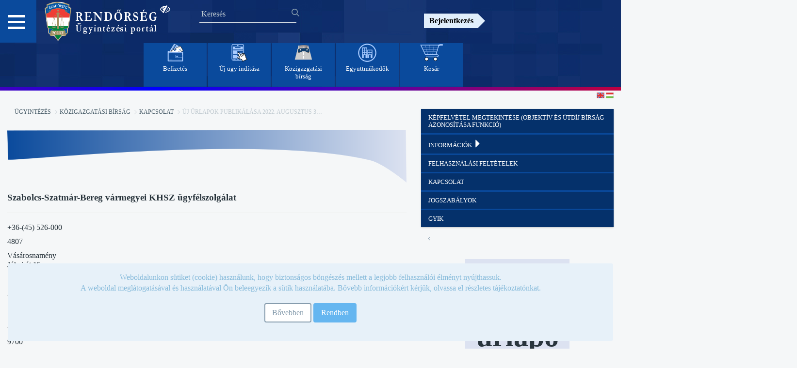

--- FILE ---
content_type: text/html;charset=UTF-8
request_url: https://ugyintezes.police.hu/kapcsolat/-/blogs/uj-urlapok-publikalasa-2022-augusztus-30-an
body_size: 98450
content:










































		<!DOCTYPE html>




























































<html class="ltr" dir="ltr" lang="hu-HU">

<head>

    <title> - Új űrlapok publikálása 2022. augusztus 30-án - Ügyintézési Portál</title>

    <meta content="initial-scale=1.0, width=device-width" name="viewport"/>












































<meta content="text/html; charset=UTF-8" http-equiv="content-type" />












<link href="https://ugyintezes.police.hu/o/dynamic-data-mapping-form-renderer/css/main.css" rel="stylesheet" type = "text/css" />
<link href="https://ugyintezes.police.hu/o/mentions-web/css/mentions.css" rel="stylesheet" type = "text/css" />


<link data-senna-track="temporary" href="https://ugyintezes.police.hu/o/orfk-wfs-theme/images/favicon.ico" rel="Shortcut Icon" />





	<link data-senna-track="temporary" href="https&#x3a;&#x2f;&#x2f;ugyintezes&#x2e;police&#x2e;hu&#x2f;kapcsolat&#x2f;-&#x2f;blogs&#x2f;uj-urlapok-publikalasa-2022-augusztus-30-an" rel="canonical" />

	

			
				<link data-senna-track="temporary" href="https&#x3a;&#x2f;&#x2f;ugyintezes&#x2e;police&#x2e;hu&#x2f;kapcsolat&#x2f;-&#x2f;blogs&#x2f;uj-urlapok-publikalasa-2022-augusztus-30-an" hreflang="x-default" rel="alternate" />
			

			<link data-senna-track="temporary" href="https&#x3a;&#x2f;&#x2f;ugyintezes&#x2e;police&#x2e;hu&#x2f;kapcsolat&#x2f;-&#x2f;blogs&#x2f;uj-urlapok-publikalasa-2022-augusztus-30-an" hreflang="hu-HU" rel="alternate" />

	

			

			<link data-senna-track="temporary" href="https&#x3a;&#x2f;&#x2f;ugyintezes&#x2e;police&#x2e;hu&#x2f;en&#x2f;kapcsolat&#x2f;-&#x2f;blogs&#x2f;uj-urlapok-publikalasa-2022-augusztus-30-an" hreflang="en-GB" rel="alternate" />

	





<link class="lfr-css-file" data-senna-track="temporary" href="https&#x3a;&#x2f;&#x2f;ugyintezes&#x2e;police&#x2e;hu&#x2f;o&#x2f;orfk-wfs-theme&#x2f;css&#x2f;aui&#x2e;css&#x3f;browserId&#x3d;other&#x26;themeId&#x3d;orfktheme_WAR_orfkwfstheme&#x26;minifierType&#x3d;css&#x26;languageId&#x3d;hu_HU&#x26;b&#x3d;7006&#x26;t&#x3d;1768989715808" id="liferayAUICSS" rel="stylesheet" type="text/css" />



<link data-senna-track="temporary" href="&#x2f;o&#x2f;frontend-css-web&#x2f;main&#x2e;css&#x3f;browserId&#x3d;other&#x26;themeId&#x3d;orfktheme_WAR_orfkwfstheme&#x26;minifierType&#x3d;css&#x26;languageId&#x3d;hu_HU&#x26;b&#x3d;7006&#x26;t&#x3d;1677845768230" id="liferayPortalCSS" rel="stylesheet" type="text/css" />









	

	





	



	

		<link data-senna-track="temporary" href="&#x2f;combo&#x3f;browserId&#x3d;other&#x26;minifierType&#x3d;&#x26;themeId&#x3d;orfktheme_WAR_orfkwfstheme&#x26;languageId&#x3d;hu_HU&#x26;b&#x3d;7006&#x26;com_liferay_blogs_web_portlet_BlogsPortlet&#x3a;&#x25;2Fblogs&#x25;2Fcss&#x25;2Fmain&#x2e;css&#x26;com_liferay_journal_content_web_portlet_JournalContentPortlet_INSTANCE_0v1VcJPTeId1&#x3a;&#x25;2Fcss&#x25;2Fmain&#x2e;css&#x26;com_liferay_product_navigation_product_menu_web_portlet_ProductMenuPortlet&#x3a;&#x25;2Fcss&#x25;2Fmain&#x2e;css&#x26;it_smc_liferay_privacy_web_portlet_PrivacyPortlet&#x3a;&#x25;2Fcss&#x25;2Fmain&#x2e;css&#x26;t&#x3d;1729844608000" id="fe8d4d81" rel="stylesheet" type="text/css" />

	







<script data-senna-track="temporary" type="text/javascript">
	// <![CDATA[
		var Liferay = Liferay || {};

		Liferay.Browser = {
			acceptsGzip: function() {
				return true;
			},

			

			getMajorVersion: function() {
				return 131.0;
			},

			getRevision: function() {
				return '537.36';
			},
			getVersion: function() {
				return '131.0';
			},

			

			isAir: function() {
				return false;
			},
			isChrome: function() {
				return true;
			},
			isEdge: function() {
				return false;
			},
			isFirefox: function() {
				return false;
			},
			isGecko: function() {
				return true;
			},
			isIe: function() {
				return false;
			},
			isIphone: function() {
				return false;
			},
			isLinux: function() {
				return false;
			},
			isMac: function() {
				return true;
			},
			isMobile: function() {
				return false;
			},
			isMozilla: function() {
				return false;
			},
			isOpera: function() {
				return false;
			},
			isRtf: function() {
				return true;
			},
			isSafari: function() {
				return true;
			},
			isSun: function() {
				return false;
			},
			isWebKit: function() {
				return true;
			},
			isWindows: function() {
				return false;
			}
		};

		Liferay.Data = Liferay.Data || {};

		Liferay.Data.ICONS_INLINE_SVG = true;

		Liferay.Data.NAV_SELECTOR = '#navigation';

		Liferay.Data.NAV_SELECTOR_MOBILE = '#navigationCollapse';

		Liferay.Data.isCustomizationView = function() {
			return false;
		};

		Liferay.Data.notices = [
			null

			

			
		];

		Liferay.PortletKeys = {
			DOCUMENT_LIBRARY: 'com_liferay_document_library_web_portlet_DLPortlet',
			DYNAMIC_DATA_MAPPING: 'com_liferay_dynamic_data_mapping_web_portlet_DDMPortlet',
			ITEM_SELECTOR: 'com_liferay_item_selector_web_portlet_ItemSelectorPortlet'
		};

		Liferay.PropsValues = {
			JAVASCRIPT_SINGLE_PAGE_APPLICATION_TIMEOUT: 0,
			NTLM_AUTH_ENABLED: false,
			UPLOAD_SERVLET_REQUEST_IMPL_MAX_SIZE: 504857600
		};

		Liferay.ThemeDisplay = {

			

			
				getLayoutId: function() {
					return '114';
				},

				

				
					getLayoutRelativeControlPanelURL: function() {
						return '/group/guest/~/control_panel/manage?p_p_id=com_liferay_blogs_web_portlet_BlogsPortlet';
					},
				

				getLayoutRelativeURL: function() {
					return '/web/guest/kapcsolat';
				},
				getLayoutURL: function() {
					return 'https://ugyintezes.police.hu/web/guest/kapcsolat';
				},
				getParentLayoutId: function() {
					return '110';
				},
				isControlPanel: function() {
					return false;
				},
				isPrivateLayout: function() {
					return 'false';
				},
				isVirtualLayout: function() {
					return false;
				},
			

			getBCP47LanguageId: function() {
				return 'hu-HU';
			},
			getCDNBaseURL: function() {
				return 'https://ugyintezes.police.hu';
			},
			getCDNDynamicResourcesHost: function() {
				return '';
			},
			getCDNHost: function() {
				return '';
			},
			getCompanyGroupId: function() {
				return '20152';
			},
			getCompanyId: function() {
				return '20116';
			},
			getDefaultLanguageId: function() {
				return 'hu_HU';
			},
			getDoAsUserIdEncoded: function() {
				return '';
			},
			getLanguageId: function() {
				return 'hu_HU';
			},
			getParentGroupId: function() {
				return '20143';
			},
			getPathContext: function() {
				return '';
			},
			getPathImage: function() {
				return '/image';
			},
			getPathJavaScript: function() {
				return '/o/frontend-js-web';
			},
			getPathMain: function() {
				return '/c';
			},
			getPathThemeImages: function() {
				return 'https://ugyintezes.police.hu/o/orfk-wfs-theme/images';
			},
			getPathThemeRoot: function() {
				return '/o/orfk-wfs-theme';
			},
			getPlid: function() {
				return '57027';
			},
			getPortalURL: function() {
				return 'https://ugyintezes.police.hu';
			},
			getScopeGroupId: function() {
				return '20143';
			},
			getScopeGroupIdOrLiveGroupId: function() {
				return '20143';
			},
			getSessionId: function() {
				return '';
			},
			getSiteAdminURL: function() {
				return 'https://ugyintezes.police.hu/group/guest/~/control_panel/manage?p_p_lifecycle=0&p_p_state=maximized&p_p_mode=view';
			},
			getSiteGroupId: function() {
				return '20143';
			},
			getURLControlPanel: function() {
				return '/group/control_panel?refererPlid=57027';
			},
			getURLHome: function() {
				return 'https\x3a\x2f\x2fugyintezes\x2epolice\x2ehu\x2fweb\x2fguest';
			},
			getUserId: function() {
				return '20120';
			},
			getUserName: function() {
				return '';
			},
			isAddSessionIdToURL: function() {
				return false;
			},
			isFreeformLayout: function() {
				return false;
			},
			isImpersonated: function() {
				return false;
			},
			isSignedIn: function() {
				return false;
			},
			isStateExclusive: function() {
				return false;
			},
			isStateMaximized: function() {
				return false;
			},
			isStatePopUp: function() {
				return false;
			}
		};

		var themeDisplay = Liferay.ThemeDisplay;

		Liferay.AUI = {

			

			getAvailableLangPath: function() {
				return 'available_languages.jsp?browserId=other&themeId=orfktheme_WAR_orfkwfstheme&colorSchemeId=01&minifierType=js&languageId=hu_HU&b=7006&t=1677845768471';
			},
			getCombine: function() {
				return true;
			},
			getComboPath: function() {
				return '/combo/?browserId=other&minifierType=&languageId=hu_HU&b=7006&t=1677845768471&';
			},
			getDateFormat: function() {
				return '%Y/%m/%d';
			},
			getEditorCKEditorPath: function() {
				return '/o/frontend-editor-ckeditor-web';
			},
			getFilter: function() {
				var filter = 'raw';

				
					
						filter = 'min';
					
					

				return filter;
			},
			getFilterConfig: function() {
				var instance = this;

				var filterConfig = null;

				if (!instance.getCombine()) {
					filterConfig = {
						replaceStr: '.js' + instance.getStaticResourceURLParams(),
						searchExp: '\\.js$'
					};
				}

				return filterConfig;
			},
			getJavaScriptRootPath: function() {
				return '/o/frontend-js-web';
			},
			getLangPath: function() {
				return 'aui_lang.jsp?browserId=other&themeId=orfktheme_WAR_orfkwfstheme&colorSchemeId=01&minifierType=js&languageId=hu_HU&b=7006&t=1677845768471';
			},
			getPortletRootPath: function() {
				return '/html/portlet';
			},
			getStaticResourceURLParams: function() {
				return '?browserId=other&minifierType=&languageId=hu_HU&b=7006&t=1677845768471';
			}
		};

		Liferay.authToken = 'BnQx4eQn';

		

		Liferay.currentURL = '\x2fkapcsolat\x2f-\x2fblogs\x2fuj-urlapok-publikalasa-2022-augusztus-30-an';
		Liferay.currentURLEncoded = '\x252Fkapcsolat\x252F-\x252Fblogs\x252Fuj-urlapok-publikalasa-2022-augusztus-30-an';
	// ]]>
</script>



	

	<script src="/o/js_loader_modules?t=1768989715808" type="text/javascript"></script>



	
		
			
				<script src="/o/frontend-js-web/barebone.jsp?browserId=other&amp;themeId=orfktheme_WAR_orfkwfstheme&amp;colorSchemeId=01&amp;minifierType=js&amp;minifierBundleId=javascript.barebone.files&amp;languageId=hu_HU&amp;b=7006&amp;t=1677845768471" type="text/javascript"></script>
			
			
	
	



	

	<script src="/o/js_bundle_config?t=1768989718240" type="text/javascript"></script>


<script data-senna-track="temporary" type="text/javascript">
	// <![CDATA[
		
			
				
		

		

		
	// ]]>
</script>





	
		

			

			
		
		



	
		

			

			
		
	












	

	





	



	









	
									<link data-senna-track="temporary" href="https://ugyintezes.police.hu/web/guest/kapcsolat/-/blogs/uj-urlapok-publikalasa-2022-szeptember-15-en" rel="next" />
								
									<link data-senna-track="temporary" href="https://ugyintezes.police.hu/web/guest/kapcsolat/-/blogs/szolgaltatasi-szabalyzat-uj-verziojanak-publikalasa-2022-augusztus-15-2" rel="prev" />
								





<link class="lfr-css-file" data-senna-track="temporary" href="https&#x3a;&#x2f;&#x2f;ugyintezes&#x2e;police&#x2e;hu&#x2f;o&#x2f;orfk-wfs-theme&#x2f;css&#x2f;main&#x2e;css&#x3f;browserId&#x3d;other&#x26;themeId&#x3d;orfktheme_WAR_orfkwfstheme&#x26;minifierType&#x3d;css&#x26;languageId&#x3d;hu_HU&#x26;b&#x3d;7006&#x26;t&#x3d;1768989715808" id="liferayThemeCSS" rel="stylesheet" type="text/css" />








	<style data-senna-track="temporary" type="text/css">

		

			

		

			

		

			

		

			

		

			

		

			

		

			

		

			

		

			

		

			

		

			

		

			

		

	</style>


<link data-senna-track="permanent" href="https://ugyintezes.police.hu/combo?browserId=other&minifierType=css&languageId=hu_HU&b=7006&t=1677845761470&/o/product-navigation-simulation-theme-contributor/css/simulation_panel.css&/o/product-navigation-product-menu-theme-contributor/product_navigation_product_menu.css&/o/product-navigation-control-menu-theme-contributor/product_navigation_control_menu.css" rel="stylesheet" type = "text/css" />
<script data-senna-track="permanent" src="https://ugyintezes.police.hu/combo?browserId=other&minifierType=js&languageId=hu_HU&b=7006&t=1677845761470&/o/product-navigation-control-menu-theme-contributor/product_navigation_control_menu.js" type = "text/javascript"></script>


    <script src="https://ugyintezes.police.hu/o/orfk-wfs-theme/js/main.js" aria-hidden="true"></script>
    <script type="text/javascript" aria-hidden="true">
        if (sessionStorage.length == 0) {
            sessionStorage.setItem("acessible", false);
        }
    </script>
    <script aria-hidden="true" aria-hidden="true">appendFocusStyle()</script>
</head>

<body class=" controls-visible  yui3-skin-sam guest-site signed-out public-page site">


<div class="hide-dockbar" id="wrapper">












































<header class="container-fluid" style="text-align: center" id="banner" role="banner">

    <link rel="stylesheet" type="text/css" href="https://ugyintezes.police.hu/o/orfk-wfs-theme/css/font-awesome.css">

    <div class="row wrapper" style="width:100%;margin-right:0px !important;text-align: center;">
        <div class="item1">

    <nav id="menu2">
        <h2 class="hamburger">
           <a href="#"> </a>
        </h2>
        <div id="menu-content" class="hamburgermenu-dropdown">














































	

	<div class="portlet-boundary portlet-boundary_com_liferay_site_navigation_menu_web_portlet_SiteNavigationMenuPortlet_  portlet-static portlet-static-end portlet-barebone portlet-navigation " id="p_p_id_com_liferay_site_navigation_menu_web_portlet_SiteNavigationMenuPortlet_" >
		<span id="p_com_liferay_site_navigation_menu_web_portlet_SiteNavigationMenuPortlet"></span>



	

		

			
				
					












































	

		

		
<section class="portlet" id="portlet_com_liferay_site_navigation_menu_web_portlet_SiteNavigationMenuPortlet">


	<div class="portlet-content">


		
			<div class=" portlet-content-container" >
				


	<div class="portlet-body">



	
		
			
				
					























































	

				

				
					
						


	

		
























<style>
    .nav_button {
        margin-top: 3px;
        background-color: #05316b;
    }

    .nav_background {
        background-color: #082454;
    }

    #accordion {
        margin-bottom: 3px;
    }

    .panel-title a:focus {
        outline: 2px solid #fff;
    }
</style>

<div class="panel-group" id="accordion">
    <ul class="list-unstyled nav nav-pills nav-stacked">
        <li class="panel panel-default list-unstyled nav_background">


                    <h4 class="panel-heading panel-title" style="margin-top:2px">
                        <a class="nav_button" href='https&#x3a;&#x2f;&#x2f;ugyintezes&#x2e;police&#x2e;hu&#x2f;web&#x2f;guest&#x2f;home'> Főoldal </a>
                    </h4>


                    <div class="panel-heading">
                        <h4 class="panel-title">
                            <a data-toggle="collapse"
                               class="nav_button" href="#Hírek"> Hírek <span class="glyphicon glyphicon-triangle-right"></span> </a>
                        </h4>
                    </div>
                    <div id="Hírek" class="panel-collapse collapse">
                        <div class="panel-body">

                                    <ul class="child-menu list-unstyled">
                                        <li class="lfr-nav-item list-unstyled">
                                            <h4 class="panel-heading panel-title">
                                                <a class="nav_button" href="https&#x3a;&#x2f;&#x2f;ugyintezes&#x2e;police&#x2e;hu&#x2f;web&#x2f;guest&#x2f;hirfolyam">Hírfolyam</a>
                                            </h4>
                                        </li>
                                    </ul>

                                    <ul class="child-menu list-unstyled">
                                        <li class="lfr-nav-item list-unstyled">
                                            <h4 class="panel-heading panel-title">
                                                <a class="nav_button" href="https&#x3a;&#x2f;&#x2f;terkep&#x2e;police&#x2e;hu">Térképes információk</a>
                                            </h4>
                                        </li>
                                    </ul>
                        </div>
                    </div>


                    <h4 class="panel-heading panel-title" style="margin-top:2px">
                        <a class="nav_button" href='https&#x3a;&#x2f;&#x2f;ugyintezes&#x2e;police&#x2e;hu&#x2f;web&#x2f;guest&#x2f;hatosagi-bizonyitvany-ellenorzes'> Hatósági bizonyítvány ellenőrzés </a>
                    </h4>


                    <div class="panel-heading">
                        <h4 class="panel-title">
                            <a data-toggle="collapse"
                               class="nav_button" href="#Ügyintézés"> Ügyintézés <span class="glyphicon glyphicon-triangle-right"></span> </a>
                        </h4>
                    </div>
                    <div id="Ügyintézés" class="panel-collapse collapse">
                        <div class="panel-body">

                                    <ul class="child-menu list-unstyled">
                                        <li class="lfr-nav-item list-unstyled">
                                            <h4 class="panel-heading panel-title">
                                                <a class="nav_button" href="https&#x3a;&#x2f;&#x2f;ugyintezes&#x2e;police&#x2e;hu&#x2f;web&#x2f;guest&#x2f;uj-ugy-inditasa">Új ügy indítása</a>
                                            </h4>
                                        </li>
                                    </ul>

                                    <ul class="child-menu list-unstyled">
                                        <li class="lfr-nav-item list-unstyled">
                                            <h4 class="panel-heading panel-title">
                                                <a class="nav_button" href="https&#x3a;&#x2f;&#x2f;ugyintezes&#x2e;police&#x2e;hu&#x2f;web&#x2f;guest&#x2f;befizetes">Befizetés</a>
                                            </h4>
                                        </li>
                                    </ul>

                                    <ul class="child-menu list-unstyled">
                                        <li class="lfr-nav-item list-unstyled">
                                            <h4 class="panel-heading panel-title">
                                                <a class="nav_button" href="https&#x3a;&#x2f;&#x2f;ugyintezes&#x2e;police&#x2e;hu&#x2f;web&#x2f;guest&#x2f;elektronikus-tajekoztatasok">Elektronikus Tájékoztatások</a>
                                            </h4>
                                        </li>
                                    </ul>

                                    <div class="panel-heading">
                                        <h4 class="panel-title">
                                            <a data-toggle="collapse"
                                               class="nav_button" href="#Közigazgatási_bírság"> Közigazgatási bírság <span class="glyphicon glyphicon-triangle-right"></span> </a>
                                        </h4>
                                    </div>
                                    <div id="Közigazgatási_bírság" class="panel-collapse collapse">
                                        <div class="panel-body">
                                                <ul class="child-menu list-unstyled">
                                                    <li class="lfr-nav-item list-unstyled">
                                                        <h4 class="panel-heading panel-title">
                                                            <a href="https&#x3a;&#x2f;&#x2f;ugyintezes&#x2e;police&#x2e;hu&#x2f;web&#x2f;guest&#x2f;kepfelvetel-megtekintese">Képfelvétel megtekintése (objektív és útdíj bírság azonosítása funkció)</a>
                                                        </h4>
                                                    </li>
                                                </ul>
                                                <ul class="child-menu list-unstyled">
                                                    <li class="lfr-nav-item list-unstyled">
                                                        <h4 class="panel-heading panel-title">
                                                            <a href="https&#x3a;&#x2f;&#x2f;ugyintezes&#x2e;police&#x2e;hu&#x2f;web&#x2f;guest&#x2f;informaciok">Információk</a>
                                                        </h4>
                                                    </li>
                                                </ul>
                                                <ul class="child-menu list-unstyled">
                                                    <li class="lfr-nav-item list-unstyled">
                                                        <h4 class="panel-heading panel-title">
                                                            <a href="https&#x3a;&#x2f;&#x2f;ugyintezes&#x2e;police&#x2e;hu&#x2f;web&#x2f;guest&#x2f;felhasznalasifeltetelek">Felhasználási feltételek</a>
                                                        </h4>
                                                    </li>
                                                </ul>
                                                <ul class="child-menu list-unstyled">
                                                    <li class="lfr-nav-item list-unstyled">
                                                        <h4 class="panel-heading panel-title">
                                                            <a href="https&#x3a;&#x2f;&#x2f;ugyintezes&#x2e;police&#x2e;hu&#x2f;web&#x2f;guest&#x2f;kapcsolat">Kapcsolat</a>
                                                        </h4>
                                                    </li>
                                                </ul>
                                                <ul class="child-menu list-unstyled">
                                                    <li class="lfr-nav-item list-unstyled">
                                                        <h4 class="panel-heading panel-title">
                                                            <a href="https&#x3a;&#x2f;&#x2f;ugyintezes&#x2e;police&#x2e;hu&#x2f;web&#x2f;guest&#x2f;jogszabalyok">Jogszabályok</a>
                                                        </h4>
                                                    </li>
                                                </ul>
                                                <ul class="child-menu list-unstyled">
                                                    <li class="lfr-nav-item list-unstyled">
                                                        <h4 class="panel-heading panel-title">
                                                            <a href="https&#x3a;&#x2f;&#x2f;ugyintezes&#x2e;police&#x2e;hu&#x2f;web&#x2f;guest&#x2f;gyik2">GYIK</a>
                                                        </h4>
                                                    </li>
                                                </ul>
                                        </div>
                                    </div>
                        </div>
                    </div>


                    <div class="panel-heading">
                        <h4 class="panel-title">
                            <a data-toggle="collapse"
                               class="nav_button" href="#Együttműködő_szervek"> Együttműködő szervek <span class="glyphicon glyphicon-triangle-right"></span> </a>
                        </h4>
                    </div>
                    <div id="Együttműködő_szervek" class="panel-collapse collapse">
                        <div class="panel-body">

                                    <ul class="child-menu list-unstyled">
                                        <li class="lfr-nav-item list-unstyled">
                                            <h4 class="panel-heading panel-title">
                                                <a class="nav_button" href="https&#x3a;&#x2f;&#x2f;ugyintezes&#x2e;police&#x2e;hu&#x2f;web&#x2f;guest&#x2f;egyuttmukodo-szervek">Együttműködő szervek</a>
                                            </h4>
                                        </li>
                                    </ul>

                                    <ul class="child-menu list-unstyled">
                                        <li class="lfr-nav-item list-unstyled">
                                            <h4 class="panel-heading panel-title">
                                                <a class="nav_button" href="https&#x3a;&#x2f;&#x2f;ugyintezes&#x2e;police&#x2e;hu&#x2f;hu&#x2f;elektronikus-tajekoztatasok&#x3f;szabalyzatok">Szabályzatok</a>
                                            </h4>
                                        </li>
                                    </ul>

                                    <ul class="child-menu list-unstyled">
                                        <li class="lfr-nav-item list-unstyled">
                                            <h4 class="panel-heading panel-title">
                                                <a class="nav_button" href="https&#x3a;&#x2f;&#x2f;ugyintezes&#x2e;police&#x2e;hu&#x2f;web&#x2f;guest&#x2f;urlapok">Űrlapok</a>
                                            </h4>
                                        </li>
                                    </ul>
                        </div>
                    </div>


                    <h4 class="panel-heading panel-title" style="margin-top:2px">
                        <a class="nav_button" href='https&#x3a;&#x2f;&#x2f;ugyintezes&#x2e;police&#x2e;hu&#x2f;web&#x2f;guest&#x2f;novapack'> NOVA.PACK szolgáltatás </a>
                    </h4>


                    <div class="panel-heading">
                        <h4 class="panel-title">
                            <a data-toggle="collapse"
                               class="nav_button" href="#Általános"> Általános <span class="glyphicon glyphicon-triangle-right"></span> </a>
                        </h4>
                    </div>
                    <div id="Általános" class="panel-collapse collapse">
                        <div class="panel-body">

                                    <ul class="child-menu list-unstyled">
                                        <li class="lfr-nav-item list-unstyled">
                                            <h4 class="panel-heading panel-title">
                                                <a class="nav_button" href="https&#x3a;&#x2f;&#x2f;ugyintezes&#x2e;police&#x2e;hu&#x2f;hu&#x2f;elektronikus-tajekoztatasok&#x3f;szabalyzatok">E-ügyintézéssel kapcsolatos szabályzatok</a>
                                            </h4>
                                        </li>
                                    </ul>

                                    <ul class="child-menu list-unstyled">
                                        <li class="lfr-nav-item list-unstyled">
                                            <h4 class="panel-heading panel-title">
                                                <a class="nav_button" href="https&#x3a;&#x2f;&#x2f;ugyintezes&#x2e;police&#x2e;hu&#x2f;web&#x2f;guest&#x2f;kuldemeny-dokumentumtar">Küldemény Dokumentumtár</a>
                                            </h4>
                                        </li>
                                    </ul>

                                    <ul class="child-menu list-unstyled">
                                        <li class="lfr-nav-item list-unstyled">
                                            <h4 class="panel-heading panel-title">
                                                <a class="nav_button" href="https&#x3a;&#x2f;&#x2f;ugyintezes&#x2e;police&#x2e;hu&#x2f;web&#x2f;guest&#x2f;felhasznaloi-kezikonyv">Felhasználói kézikönyv</a>
                                            </h4>
                                        </li>
                                    </ul>

                                    <ul class="child-menu list-unstyled">
                                        <li class="lfr-nav-item list-unstyled">
                                            <h4 class="panel-heading panel-title">
                                                <a class="nav_button" href="https&#x3a;&#x2f;&#x2f;ugyintezes&#x2e;police&#x2e;hu&#x2f;web&#x2f;guest&#x2f;akadalymentesitesi-nyilatkozat">Akadálymentesítési nyilatkozat</a>
                                            </h4>
                                        </li>
                                    </ul>

                                    <ul class="child-menu list-unstyled">
                                        <li class="lfr-nav-item list-unstyled">
                                            <h4 class="panel-heading panel-title">
                                                <a class="nav_button" href="https&#x3a;&#x2f;&#x2f;ugyintezes&#x2e;police&#x2e;hu&#x2f;web&#x2f;guest&#x2f;rer">Időszaki értesítés tájékoztató - (RÉR)</a>
                                            </h4>
                                        </li>
                                    </ul>
                        </div>
                    </div>


                    <div class="panel-heading">
                        <h4 class="panel-title">
                            <a data-toggle="collapse"
                               class="nav_button" href="#Archívum"> Archívum <span class="glyphicon glyphicon-triangle-right"></span> </a>
                        </h4>
                    </div>
                    <div id="Archívum" class="panel-collapse collapse">
                        <div class="panel-body">

                                    <ul class="child-menu list-unstyled">
                                        <li class="lfr-nav-item list-unstyled">
                                            <h4 class="panel-heading panel-title">
                                                <a class="nav_button" href="https&#x3a;&#x2f;&#x2f;ugyintezes&#x2e;police&#x2e;hu&#x2f;web&#x2f;guest&#x2f;korabbi-elektronikus-tajekoztatasok">Korábbi Elektronikus Tájékoztatások</a>
                                            </h4>
                                        </li>
                                    </ul>
                        </div>
                    </div>
        </li>
    </ul>
</div>

<script type="text/javascript">
// <![CDATA[
AUI().use('liferay-navigation-interaction', function(A) {(function() {var $ = AUI.$;var _ = AUI._;    var navigation = A.one('#navbar_com_liferay_site_navigation_menu_web_portlet_SiteNavigationMenuPortlet');

    Liferay.Data.NAV_INTERACTION_LIST_SELECTOR = '.navbar-site';
    Liferay.Data.NAV_LIST_SELECTOR = '.navbar-site';

    if (navigation) {
        navigation.plug(Liferay.NavigationInteraction);
    }

    $("#accordion .nav_button").click(function (event) {
        $(this).find('span').toggleClass("glyphicon-triangle-right glyphicon-triangle-bottom");
    });

    function updateVisibleNavItems() {
        return $("#accordion .nav_button:visible, #accordion .child-menu a:visible");
    }

    var navItems = updateVisibleNavItems();
    var selectedIndex = 0;

    $(document).keydown(function(e) {
        navItems = updateVisibleNavItems();
        var visibleNavItemsCount = navItems.length;

        switch (e.which) {
            case 38: // Fel
                selectedIndex = (selectedIndex > 0) ? selectedIndex - 1 : visibleNavItemsCount - 1;
                navItems.eq(selectedIndex).focus();
                break;

            case 40: // Le
                selectedIndex = (selectedIndex < visibleNavItemsCount - 1) ? selectedIndex + 1 : 0;
                navItems.eq(selectedIndex).focus();
                break;

            case 32: // Space
                e.preventDefault(); // Megakadályozza a lapozását a böngészőnek
                navItems.eq(selectedIndex).click();
                break;
        }
    });
})();});
// ]]>
</script>

	
	
					
				
			
		
	
	


	</div>

			</div>
		
	</div>
</section>

		
	

				
				

		

	







	</div>




        </div>
    </nav>

            <a class="logo custom-logo" href="https://ugyintezes.police.hu/web/guest" title="Ugrás ide: Ügyintézési Portál">
                <img alt="" height="88" src="/image/layout_set_logo?img_id=43957&amp;t=1768989839574" width="255" />
            </a>
            <a href="javascript:toggleAccessibeView();" type="text/javascript" as="script" class="accessible">
                <i class="fa fa-eye-slash" aria-hidden="true" style="color:white;"></i>
            </a>
             <div class="navbar-form navbar-right kereso" role="search">














































	

	<div class="portlet-boundary portlet-boundary_com_liferay_portal_search_web_portlet_SearchPortlet_  portlet-static portlet-static-end portlet-barebone portlet-search " id="p_p_id_com_liferay_portal_search_web_portlet_SearchPortlet_" >
		<span id="p_com_liferay_portal_search_web_portlet_SearchPortlet"></span>



	

		

			
				
					












































	

		

		
<section class="portlet" id="portlet_com_liferay_portal_search_web_portlet_SearchPortlet">


	<div class="portlet-content">


		
			<div class=" portlet-content-container" >
				


	<div class="portlet-body">



	
		
			
				
					























































	

				

				
					
						


	

		



























































































<form action="https&#x3a;&#x2f;&#x2f;ugyintezes&#x2e;police&#x2e;hu&#x2f;web&#x2f;guest&#x2f;kapcsolat&#x3f;p_p_id&#x3d;com_liferay_portal_search_web_portlet_SearchPortlet&#x26;p_p_lifecycle&#x3d;0&#x26;p_p_state&#x3d;maximized&#x26;p_p_mode&#x3d;view&#x26;_com_liferay_portal_search_web_portlet_SearchPortlet_mvcPath&#x3d;&#x25;2Fsearch&#x2e;jsp&#x26;_com_liferay_portal_search_web_portlet_SearchPortlet_redirect&#x3d;https&#x25;3A&#x25;2F&#x25;2Fugyintezes&#x2e;police&#x2e;hu&#x25;2Fweb&#x25;2Fguest&#x25;2Fkapcsolat&#x25;3Fp_p_id&#x25;3Dcom_liferay_portal_search_web_portlet_SearchPortlet&#x25;26p_p_lifecycle&#x25;3D0&#x25;26p_p_state&#x25;3Dnormal&#x25;26p_p_mode&#x25;3Dview" class="form  " data-fm-namespace="_com_liferay_portal_search_web_portlet_SearchPortlet_" id="_com_liferay_portal_search_web_portlet_SearchPortlet_fm" method="get" name="_com_liferay_portal_search_web_portlet_SearchPortlet_fm" >
	
		<fieldset class="input-container" disabled="disabled">
	

	










































































	

		

		
			
				<input  class="field form-control"  id="_com_liferay_portal_search_web_portlet_SearchPortlet_formDate"    name="_com_liferay_portal_search_web_portlet_SearchPortlet_formDate"     type="hidden" value="1769784106399"   />
			
		

		
	









	<input name="p_p_id" type="hidden" value="com_liferay_portal_search_web_portlet_SearchPortlet" /><input name="p_p_lifecycle" type="hidden" value="0" /><input name="p_p_state" type="hidden" value="maximized" /><input name="p_p_mode" type="hidden" value="view" /><input name="_com_liferay_portal_search_web_portlet_SearchPortlet_mvcPath" type="hidden" value="&#x2f;search&#x2e;jsp" /><input name="_com_liferay_portal_search_web_portlet_SearchPortlet_redirect" type="hidden" value="https&#x3a;&#x2f;&#x2f;ugyintezes&#x2e;police&#x2e;hu&#x2f;web&#x2f;guest&#x2f;kapcsolat&#x3f;p_p_id&#x3d;com_liferay_portal_search_web_portlet_SearchPortlet&#x26;p_p_lifecycle&#x3d;0&#x26;p_p_state&#x3d;normal&#x26;p_p_mode&#x3d;view" />

	<fieldset class="fieldset " ><div class="">
		


































































	<div class="form-group form-group-inline input-text-wrapper">









	

		

		
			
				<input  class="field search-input form-control"  id="_com_liferay_portal_search_web_portlet_SearchPortlet_keywords"    name="_com_liferay_portal_search_web_portlet_SearchPortlet_keywords"   placeholder="Keresés" title="Keresés" type="text" value=""  size="30"  />
			
		

		
	







	</div>




		

		

		
			
				










































































	

		

		
			
				<input  class="field form-control"  id="_com_liferay_portal_search_web_portlet_SearchPortlet_scope"    name="_com_liferay_portal_search_web_portlet_SearchPortlet_scope"     type="hidden" value="this-site"   />
			
		

		
	









			
		

		<div class="lfr-ddm-field-group lfr-ddm-field-group-inline field-wrapper" >
			
























	
		<span
			class="icon-monospaced"
			
		>
			
				
					<a href="javascript&#x3a;&#x3b;" target="_self" class=" lfr-icon-item taglib-icon" id="_com_liferay_portal_search_web_portlet_SearchPortlet_rjus__null__null" onClick="_com_liferay_portal_search_web_portlet_SearchPortlet_search();" >
						<span  id="qfkd__null__null"><svg class="lexicon-icon lexicon-icon-search" focusable="false" role="img" title="" ><use data-href="https://ugyintezes.police.hu/o/orfk-wfs-theme/images/lexicon/icons.svg#search"></use><title>search</title></svg></span>
		
		

	
		
			<span class="taglib-text hide-accessible"></span>
					</a>
				
				
		</span>
	



		</div>
	</div></fieldset>

	<script type="text/javascript">
// <![CDATA[

		function _com_liferay_portal_search_web_portlet_SearchPortlet_search() {
			var keywords = document._com_liferay_portal_search_web_portlet_SearchPortlet_fm._com_liferay_portal_search_web_portlet_SearchPortlet_keywords.value;

			keywords = keywords.replace(/^\s+|\s+$/, '');

			if (keywords != '') {
				submitForm(document._com_liferay_portal_search_web_portlet_SearchPortlet_fm);
			}
		}
	
// ]]>
</script>






























































	

	
		</fieldset>
	
</form>

<script type="text/javascript">
// <![CDATA[
AUI().use('liferay-form', function(A) {(function() {var $ = AUI.$;var _ = AUI._;
	Liferay.Form.register(
		{
			id: '_com_liferay_portal_search_web_portlet_SearchPortlet_fm'

			
				, fieldRules: [

					

				]
			

			
				, onSubmit: function(event) {
					_com_liferay_portal_search_web_portlet_SearchPortlet_search(); event.preventDefault();
				}
			

			, validateOnBlur: true
		}
	);

	var onDestroyPortlet = function(event) {
		if (event.portletId === 'com_liferay_portal_search_web_portlet_SearchPortlet') {
			delete Liferay.Form._INSTANCES['_com_liferay_portal_search_web_portlet_SearchPortlet_fm'];
		}
	};

	Liferay.on('destroyPortlet', onDestroyPortlet);

	
		A.all('#_com_liferay_portal_search_web_portlet_SearchPortlet_fm .input-container').removeAttribute('disabled');
	

	Liferay.fire('_com_liferay_portal_search_web_portlet_SearchPortlet_formReady');
})();});
// ]]>
</script>

	
	
					
				
			
		
	
	


	</div>

			</div>
		
	</div>
</section>

		
	

				
				

		

	







	</div>




            </div>
        </div>
        <div class="fejlecElemek item3">
           
		   
			<a class="logo custom-logo headerLinkDiv" href="/web/guest/befizetes/" title="Ugrás ide: Befizetés">
			   <img style="padding:0px" src="https://ugyintezes.police.hu/o/orfk-wfs-theme/images/fizet.png" width="65px" height="40px"/>
                <p style="padding:5px">   Befizetés</p>
            </a>
            <a class="logo custom-logo headerLinkDiv" href="/web/guest/uj-ugy-inditasa/" title="Ugrás ide: Új ügy indítása">
			   <img style="padding:0px" src="https://ugyintezes.police.hu/o/orfk-wfs-theme/images/uj_ugy.png" width="65px" height="40px"/>
                <p style="padding:5px">  Új ügy indítása</p>
            </a>
			<a class="logo custom-logo headerLinkDiv" href="/web/guest/kepfelvetel-megtekintese" title="Ugrás ide: Közigazgatási bírság">
				<img style="padding:0px" src="https://ugyintezes.police.hu/o/orfk-wfs-theme/images/kozig_birsag.png" width="40px" height="40px"/>
				<p style="padding:5px">  Közigazgatási bírság</p>
            </a>
			<a class="logo custom-logo headerLinkDiv" href="/web/guest/egyuttmukodo-szervek" title="Ugrás ide: Együttműködők">
				<img style="padding:0px" src="https://ugyintezes.police.hu/o/orfk-wfs-theme/images/egyuttmukodok.png" width="40px" height="40px"/>
				<p style="padding:5px">  Együttműködők</p>
            </a>
            <a class="logo custom-logo headerLinkDiv headerLinkDiv_hasNoPayment" href="/web/guest/fizetesi-kosar/" title="Ugrás ide: Kosár">
                <img style="padding:0px" src="https://ugyintezes.police.hu/o/orfk-wfs-theme/images/kosar.png" width="65px" height="40px"/>
                <p style="padding:5px">   Kosár </p>

            </a>
			
	
        </div>

            <div class="item4" style="height:85px;">
                    <div class="user-personal-bar" style="position:relative; top: 50%; transform: translateY(-50%);">
                            <a class="login-text-size login-right-arrow" href="https://ugyintezes.police.hu/login">Bejelentkezés</a><br/>
                    </div>
            </div>
                <form id="kauRedirectForm" action="https://kau.gov.hu:443/proxy/saml/authnrequest?lang=en_US" method="post" style="display:none">
                    <input type="hidden" name="SAMLRequest" value="[base64]">
                    <input type="hidden" name="RelayState" value="QXV0aG5SZXF1ZXN0IFJlbGF5U3RhdGUgZm9yIA==">
                </form>
    </div>
</header>

    <div class="language-bar">














































	

	<div class="portlet-boundary portlet-boundary_com_liferay_site_navigation_language_web_portlet_SiteNavigationLanguagePortlet_  portlet-static portlet-static-end portlet-barebone portlet-language " id="p_p_id_com_liferay_site_navigation_language_web_portlet_SiteNavigationLanguagePortlet_" >
		<span id="p_com_liferay_site_navigation_language_web_portlet_SiteNavigationLanguagePortlet"></span>



	

		

			
				
					












































	

		

		
<section class="portlet" id="portlet_com_liferay_site_navigation_language_web_portlet_SiteNavigationLanguagePortlet">


	<div class="portlet-content">


		
			<div class=" portlet-content-container" >
				


	<div class="portlet-body">



	
		
			
				
					























































	

				

				
					
						


	

		





































































	

	
<a href="&#x2f;c&#x2f;portal&#x2f;update_language&#x3f;p_l_id&#x3d;57027&#x26;redirect&#x3d;&#x25;2Fkapcsolat&#x25;2F-&#x25;2Fblogs&#x25;2Fuj-urlapok-publikalasa-2022-augusztus-30-an&#x26;languageId&#x3d;en_GB" id="_com_liferay_site_navigation_language_web_portlet_SiteNavigationLanguagePortlet_jbfs__null__null" ><svg class="lexicon-icon lexicon-icon-en-gb" focusable="false" role="img" title="" message="English [Beta]" ><use data-href="https://ugyintezes.police.hu/o/orfk-wfs-theme/images/lexicon/icons.svg#en-gb"></use><title>en-gb</title></svg></a>
<span class="current-language"  id="uvlz__null__null"><svg class="lexicon-icon lexicon-icon-hu-hu" focusable="false" role="img" title="" message="magyar" ><use data-href="https://ugyintezes.police.hu/o/orfk-wfs-theme/images/lexicon/icons.svg#hu-hu"></use><title>hu-hu</title></svg></span>


	
	
					
				
			
		
	
	


	</div>

			</div>
		
	</div>
</section>

		
	

				
				

		

	







	</div>




    </div>
	
	
	
	
	

    <section class="container-fluid" id="content">
        <h1 class="hide-accessible"> - Új űrlapok publikálása 2022. augusztus 30-án</h1>





<div class="columns-2" id="main-content" role="main">
	<div class="portlet-layout row">
		<div class="col-md-8 portlet-column portlet-column-first" id="column-1">
			<div class="portlet-dropzone portlet-column-content portlet-column-content-first" id="layout-column_column-1">













































	

	<div class="portlet-boundary portlet-boundary_com_liferay_site_navigation_breadcrumb_web_portlet_SiteNavigationBreadcrumbPortlet_  portlet-static portlet-static-end portlet-barebone portlet-breadcrumb " id="p_p_id_com_liferay_site_navigation_breadcrumb_web_portlet_SiteNavigationBreadcrumbPortlet_INSTANCE_KS4KG55xdjyb_" >
		<span id="p_com_liferay_site_navigation_breadcrumb_web_portlet_SiteNavigationBreadcrumbPortlet_INSTANCE_KS4KG55xdjyb"></span>



	

		

			
				
					












































	

		

		
<section class="portlet" id="portlet_com_liferay_site_navigation_breadcrumb_web_portlet_SiteNavigationBreadcrumbPortlet_INSTANCE_KS4KG55xdjyb">


	<div class="portlet-content">


		
			<div class=" portlet-content-container" >
				


	<div class="portlet-body">



	
		
			
				
					























































	

				

				
					
						


	

		

































































<div id="_com_liferay_site_navigation_breadcrumb_web_portlet_SiteNavigationBreadcrumbPortlet_INSTANCE_KS4KG55xdjyb_breadcrumbs-defaultScreen">
	

		

			<ul class="breadcrumb breadcrumb-horizontal">


			<li class="">
					<a

						href="https://ugyintezes.police.hu/web/guest/ugyintezes"

					>

				Ügyintézés

					</a>
			</li>

			<li class="">
					<a

						href="https://ugyintezes.police.hu/web/guest/kozigazgatasi-birsag"

					>

				Közigazgatási bírság

					</a>
			</li>

			<li class="">
					<a

						href="https://ugyintezes.police.hu/web/guest/kapcsolat"

					>

				Kapcsolat

					</a>
			</li>

			<li class="active">

				Új űrlapok publikálása 2022. augusztus 30-án

			</li>
	</ul>

	
</div>

	
	
					
				
			
		
	
	


	</div>

			</div>
		
	</div>
</section>

		
	

				
				

		

	







	</div>


















































	

	<div class="portlet-boundary portlet-boundary_com_liferay_journal_content_web_portlet_JournalContentPortlet_  portlet-static portlet-static-end portlet-barebone portlet-journal-content " id="p_p_id_com_liferay_journal_content_web_portlet_JournalContentPortlet_INSTANCE_0v1VcJPTeId1_" >
		<span id="p_com_liferay_journal_content_web_portlet_JournalContentPortlet_INSTANCE_0v1VcJPTeId1"></span>



	

		

			
				
					












































	

		

		
<section class="portlet" id="portlet_com_liferay_journal_content_web_portlet_JournalContentPortlet_INSTANCE_0v1VcJPTeId1">


	<div class="portlet-content">


		
			<div class=" portlet-content-container" >
				


	<div class="portlet-body">



	
		
			
				
					























































	

				

				
					
						


	

		


































	
		
			
				
					
						<div class="text-right user-tool-asset-addon-entries">
							
						</div>

						<div class="pull-right visible-interaction">
							
								

								

								
							
						</div>

						<div class="journal-content-article">
							<p><img src="/documents/20143/33022/csik_felul.png/4889b284-9dc5-7f8c-dc04-bd1743336af6?t=1638275704022" style="height: auto; width: 1286px;" /></p>

<h3><strong>Szabolcs-Szatmár-Bereg vármegyei KHSZ ügyfélszolgálat</strong></h3>

<hr />
<h4>+36-(45) 526-000</h4>

<h4>4807</h4>

<h4>Vásárosnamény<br />
Jókai út 15.</h4>

<p>&nbsp;</p>

<h3><strong>Vas vármegyei KHSZ ügyfélszolgálat</strong></h3>

<hr />
<h4>+36-(94) 515-230</h4>

<h4>9700</h4>

<h4>Szombathely<br />
Söptei út 85.</h4>

<center>
<p><img src="/documents/20143/33028/2020transparent.png/68eaf06c-a24a-7199-51c4-75a0f312b121?t=1640154929737" style="height: auto; width: 176px;" />&nbsp;&nbsp;&nbsp;&nbsp;&nbsp;&nbsp;&nbsp; <img src="/documents/20143/33028/EU.jpg/57647063-a8f1-5998-9de6-bc00473f21f7?t=1640154930153" style="height: auto; width: 154px;" /></p>
</center>

<center>
<p>&nbsp;&nbsp;&nbsp;</p>

<p><img src="/documents/20143/33022/csik_alul.png/699703cb-6051-90ef-4ed3-667eabd5927f?t=1638275704626" style="height: auto; width: 1232px;" /></p>
</center>
						</div>

						
					
				
			
		
	



	<div class="content-metadata-asset-addon-entries">
		
	</div>




	
	
					
				
			
		
	
	


	</div>

			</div>
		
	</div>
</section>

		
	

				
				

		

	







	</div>




</div>
		</div>

		<div class="col-md-4 portlet-column portlet-column-last" id="column-2">
			<div class="portlet-dropzone portlet-column-content portlet-column-content-last" id="layout-column_column-2">













































	

	<div class="portlet-boundary portlet-boundary_com_liferay_site_navigation_menu_web_portlet_SiteNavigationMenuPortlet_  portlet-static portlet-static-end portlet-barebone portlet-navigation " id="p_p_id_com_liferay_site_navigation_menu_web_portlet_SiteNavigationMenuPortlet_INSTANCE_7V1fq67doNnd_" >
		<span id="p_com_liferay_site_navigation_menu_web_portlet_SiteNavigationMenuPortlet_INSTANCE_7V1fq67doNnd"></span>



	

		

			
				
					












































	

		

		
<section class="portlet" id="portlet_com_liferay_site_navigation_menu_web_portlet_SiteNavigationMenuPortlet_INSTANCE_7V1fq67doNnd">


	<div class="portlet-content">


		
			<div class=" portlet-content-container" >
				


	<div class="portlet-body">



	
		
			
				
					























































	

				

				
					
						


	

		


























<style>
    .nav_button{
        margin-top:3px;
        background-color:#05316b;

    }

    .nav_background{
        background-color:#082454;
    }

    #accordion{
        margin-bottom:3px;
    }

</style>

<div class="panel-group" id="accordion">
    <ul class="list-unstyled nav nav-pills nav-stacked">
        <li class="panel panel-default list-unstyled nav_background">





                    <h4 class="panel-heading panel-title" sytle="margin-top:2px">
                        <a class="nav_button" href='https&#x3a;&#x2f;&#x2f;ugyintezes&#x2e;police&#x2e;hu&#x2f;web&#x2f;guest&#x2f;kepfelvetel-megtekintese'> Képfelvétel megtekintése (objektív és útdíj bírság azonosítása funkció) </a>
                    </h4>






                    <div class="panel-heading">
                        <h4 class="panel-title">
                            <a data-toggle="collapse"
                               class="nav_button" href="#Információk"> Információk <span class="glyphicon glyphicon-triangle-right"></span> </a>
                        </h4>
                    </div>
                    <div id="Információk" class="panel-collapse collapse">
                        <div class="panel-body">

                                


								<ul class="child-menu list-unstyled">
                                    <li class="lfr-nav-item list-unstyled">
                                        <h4 class="panel-heading panel-title">
                                            <a href="https&#x3a;&#x2f;&#x2f;ugyintezes&#x2e;police&#x2e;hu&#x2f;web&#x2f;guest&#x2f;tajekoztato">Tájékoztató</a>
                                        </h4>
                                    </li>
                                </ul>
								


                                


								<ul class="child-menu list-unstyled">
                                    <li class="lfr-nav-item list-unstyled">
                                        <h4 class="panel-heading panel-title">
                                            <a href="https&#x3a;&#x2f;&#x2f;ugyintezes&#x2e;police&#x2e;hu&#x2f;web&#x2f;guest&#x2f;mentesules">Mentesülés</a>
                                        </h4>
                                    </li>
                                </ul>
								


                                


								<ul class="child-menu list-unstyled">
                                    <li class="lfr-nav-item list-unstyled">
                                        <h4 class="panel-heading panel-title">
                                            <a href="https&#x3a;&#x2f;&#x2f;ugyintezes&#x2e;police&#x2e;hu&#x2f;web&#x2f;guest&#x2f;fellebbezes">Fellebbezés</a>
                                        </h4>
                                    </li>
                                </ul>
								


                                


								<ul class="child-menu list-unstyled">
                                    <li class="lfr-nav-item list-unstyled">
                                        <h4 class="panel-heading panel-title">
                                            <a href="https&#x3a;&#x2f;&#x2f;ugyintezes&#x2e;police&#x2e;hu&#x2f;web&#x2f;guest&#x2f;kepviselet">Képviselet</a>
                                        </h4>
                                    </li>
                                </ul>
								


                                


								<ul class="child-menu list-unstyled">
                                    <li class="lfr-nav-item list-unstyled">
                                        <h4 class="panel-heading panel-title">
                                            <a href="https&#x3a;&#x2f;&#x2f;ugyintezes&#x2e;police&#x2e;hu&#x2f;web&#x2f;guest&#x2f;iratbetekintes">Iratbetekintés</a>
                                        </h4>
                                    </li>
                                </ul>
								


                                


								<ul class="child-menu list-unstyled">
                                    <li class="lfr-nav-item list-unstyled">
                                        <h4 class="panel-heading panel-title">
                                            <a href="https&#x3a;&#x2f;&#x2f;ugyintezes&#x2e;police&#x2e;hu&#x2f;web&#x2f;guest&#x2f;vegrehajtas">Végrehajtás</a>
                                        </h4>
                                    </li>
                                </ul>
								


                                


								<ul class="child-menu list-unstyled">
                                    <li class="lfr-nav-item list-unstyled">
                                        <h4 class="panel-heading panel-title">
                                            <a href="https&#x3a;&#x2f;&#x2f;ugyintezes&#x2e;police&#x2e;hu&#x2f;web&#x2f;guest&#x2f;fizetesikedvezmeny">Fizetési kedvezmény</a>
                                        </h4>
                                    </li>
                                </ul>
								


                                


								<ul class="child-menu list-unstyled">
                                    <li class="lfr-nav-item list-unstyled">
                                        <h4 class="panel-heading panel-title">
                                            <a href="https&#x3a;&#x2f;&#x2f;ugyintezes&#x2e;police&#x2e;hu&#x2f;web&#x2f;guest&#x2f;fizetesiinformaciok">Fizetési információk</a>
                                        </h4>
                                    </li>
                                </ul>
								


                        </div>
                    </div>






                    <h4 class="panel-heading panel-title" sytle="margin-top:2px">
                        <a class="nav_button" href='https&#x3a;&#x2f;&#x2f;ugyintezes&#x2e;police&#x2e;hu&#x2f;web&#x2f;guest&#x2f;felhasznalasifeltetelek'> Felhasználási feltételek </a>
                    </h4>






                    <h4 class="panel-heading panel-title" sytle="margin-top:2px">
                        <a class="nav_button" href='https&#x3a;&#x2f;&#x2f;ugyintezes&#x2e;police&#x2e;hu&#x2f;web&#x2f;guest&#x2f;kapcsolat'> Kapcsolat </a>
                    </h4>






                    <h4 class="panel-heading panel-title" sytle="margin-top:2px">
                        <a class="nav_button" href='https&#x3a;&#x2f;&#x2f;ugyintezes&#x2e;police&#x2e;hu&#x2f;web&#x2f;guest&#x2f;jogszabalyok'> Jogszabályok </a>
                    </h4>






                    <h4 class="panel-heading panel-title" sytle="margin-top:2px">
                        <a class="nav_button" href='https&#x3a;&#x2f;&#x2f;ugyintezes&#x2e;police&#x2e;hu&#x2f;web&#x2f;guest&#x2f;gyik2'> GYIK </a>
                    </h4>


        </li>
    </ul>
</div>




	
	
					
				
			
		
	
	


	</div>

			</div>
		
	</div>
</section>

		
	

				
				

		

	







	</div>


















































	

	<div class="portlet-boundary portlet-boundary_com_liferay_blogs_web_portlet_BlogsPortlet_  portlet-static portlet-static-end portlet-barebone portlet-blogs " id="p_p_id_com_liferay_blogs_web_portlet_BlogsPortlet_" >
		<span id="p_com_liferay_blogs_web_portlet_BlogsPortlet"></span>



	

		

			
				
					












































	

		

		
<section class="portlet" id="portlet_com_liferay_blogs_web_portlet_BlogsPortlet">


	<div class="portlet-content">
			<a class="icon-monospaced portlet-icon-back text-default" href="https&#x3a;&#x2f;&#x2f;ugyintezes&#x2e;police&#x2e;hu&#x2f;web&#x2f;guest&#x2f;kapcsolat&#x3f;p_p_id&#x3d;com_liferay_blogs_web_portlet_BlogsPortlet&#x26;p_p_lifecycle&#x3d;0&#x26;p_p_state&#x3d;normal&#x26;p_p_mode&#x3d;view&#x26;_com_liferay_blogs_web_portlet_BlogsPortlet_mvcRenderCommandName&#x3d;&#x25;2Fblogs&#x25;2Fview" title="Vissza a teljes oldalra">
				<span class="icon-angle-left"></span>
			</a>


		
			<div class=" portlet-content-container" >
				


	<div class="portlet-body">



	
		
			
				
					























































	

				

				
					
						


	

		







































































































<form action="https&#x3a;&#x2f;&#x2f;ugyintezes&#x2e;police&#x2e;hu&#x2f;web&#x2f;guest&#x2f;kapcsolat&#x3f;p_p_id&#x3d;com_liferay_blogs_web_portlet_BlogsPortlet&#x26;p_p_lifecycle&#x3d;1&#x26;p_p_state&#x3d;normal&#x26;p_p_mode&#x3d;view&#x26;_com_liferay_blogs_web_portlet_BlogsPortlet_javax&#x2e;portlet&#x2e;action&#x3d;&#x25;2Fblogs&#x25;2Fedit_entry&#x26;p_auth&#x3d;BnQx4eQn" class="form  " data-fm-namespace="_com_liferay_blogs_web_portlet_BlogsPortlet_" id="_com_liferay_blogs_web_portlet_BlogsPortlet_fm1" method="post" name="_com_liferay_blogs_web_portlet_BlogsPortlet_fm1" >
	
		<fieldset class="input-container" disabled="disabled">
	

	










































































	

		

		
			
				<input  class="field form-control"  id="_com_liferay_blogs_web_portlet_BlogsPortlet_formDate"    name="_com_liferay_blogs_web_portlet_BlogsPortlet_formDate"     type="hidden" value="1769784105300"   />
			
		

		
	









	










































































	

		

		
			
				<input  class="field form-control"  id="_com_liferay_blogs_web_portlet_BlogsPortlet_cmd"    name="_com_liferay_blogs_web_portlet_BlogsPortlet_cmd"     type="hidden" value=""   />
			
		

		
	









	










































































	

		

		
			
				<input  class="field form-control"  id="_com_liferay_blogs_web_portlet_BlogsPortlet_entryId"    name="_com_liferay_blogs_web_portlet_BlogsPortlet_entryId"     type="hidden" value="623753"   />
			
		

		
	










	




































	
		<div class="entry" id="_com_liferay_blogs_web_portlet_BlogsPortlet_623753">
			<div class="entry-body">

				

				

				

				

				<div class="col-md-offset-2 col-md-8 entry-info text-muted ">
					

					
				</div>

				
					
					
					
				

				<div class="col-md-offset-2 col-md-8">
					<div class="entry-title">
						
							
								<h1>Új űrlapok publikálása 2022. augusztus 30-án</h1>
							
						
					</div>

					

					
				</div>
			</div>

			<div class="col-md-offset-2 col-md-8 entry-body">
				
					
						<div class="entry-content">
							<p> </p>
<p>Tisztelt Felhasználók!</p>
<p>A Rendőrség Ügyintézési Portálon 2022. augusztus 30-án (kedd)
  07:30-08:00 óra között történik meg az alábbi űrlapok új verziójának közzététele.</p>
<table style="width: 694.0px;">
  <tbody>
    <tr>
      <td><p>
          <b>Szakterület</b></p></td><td><p>
          <b>Ügycsoport</b></p></td><td><p>
          <b>Ügytípus</b></p></td><td><p>
          <b>Űrlap azonosító</b></p></td></tr>
    <tr>
      <td><p>Igazgatásrendészeti szakterület</p></td><td><p>Polgári
          lőfegyver ügyintézés</p></td><td><p>Lőfegyver, lőszer
          (töltény) hatástalanítására, fegyver érték nélküli leadására,
          megsemmisítésére vonatkozó engedélykérelem</p></td><td><p>RI-0608</p></td></tr>
    <tr>
      <td><p>Igazgatásrendészeti szakterület</p></td><td><p>Polgári
          lőfegyver ügyintézés</p></td><td><p>Adatszolgáltatás bűnügyi adatkérésre</p></td><td><p>RI-0634</p></td></tr>
    <tr>
      <td><p>Igazgatásrendészeti szakterület</p></td><td><p>Polgári
          lőfegyver ügyintézés</p></td><td><p>Lőfegyver, lőszer,
          lőszerelem valamint színházi fegyver behozatala, kivitele,
          átszállítása iránti kérelem</p></td><td><p>RI-0649</p></td></tr>
    <tr>
      <td><p>Igazgatásrendészeti szakterület</p></td><td><p>Polgári
          lőfegyver ügyintézés</p></td><td><p>Bejelentés fegyver
          elidegenítéséről (eladásáról, ajándékozásáról) természetes
          személyek és szervezetek részére</p></td><td><p>RI-0652</p></td></tr></tbody></table>
<p> </p>
<p>
  <b>Működésbeli változások:</b></p>
<p>
  <b>RI-0608 inNOVA űrlap esetében:</b></p>
<ul>
  <li>az<i> „Illetékes hatóság meghatározása”</i> blokk elnevezése
      <i>„Címzett hatóság, hivatkozási szám” </i>elnevezésre módosul;</li>
  <li>a <i>„Kérelmező nyilatkozat”</i> megnevezéssel új lenyíló tartalmú
    mező elhelyezése;</li>
  <li>a <i>„Folyamatban lévő üggyel vagy engedéllyel rendelkezem”</i>
    opció kiválasztásra esetén az előzményszám megadásának lehetősége;</li></ul>
<p>
  <b>RI-0634 inNOVA űrlap esetében:</b></p>
<ul>
  <li>ha a kérelem típusa <i>„Európai lőfegyvertartási engedélybe
      további lőfegyver bejegyzése”</i>, akkor a <i>„Lőfegyverek
    leírása”</i> blokkban új kötelezően kitöltendő mező szerepel
      <i>„Bejegyezendő lőfegyverek db száma”</i> megnevezéssel;</li>
  <li>a <i>„Lőfegyverek leírása”</i> blokkban szereplő mezők
      (<i>„Gyártó/típus”, „Kaliberjel”, „Gyártási szám”,
    „Kategória”</i>) nem kötelezően kitöltendők a továbbiakban;</li></ul>
<p>
  <b>RI-0649 inNOVA űrlap esetében:</b></p>
<ul>
  <li>a <i>„szállítási adatok”</i> blokkban szereplő <i>„Indulás
    napja”</i> és <i>„Érkezés napja”</i> mezők megnevezése <i>„Indulás
      várható időpontja”</i> és <i>„Érkezés várható időpontja”
    </i>elnevezésekre módosul;</li></ul>
<p>
  <b>RI-0652 inNOVA űrlap esetében:</b></p>
<ul>
  <li>
    <i>„Az értékesített (elajándékozott) fegyver adatai”</i> blokkban
    szereplő mezők kitöltése kötelező;</li>
  <li>a <i>„Jelleg”</i> rádiógomb nem kötelező.</li></ul>
<p>
  <b>Az új űrlapverzió publikálását követően a korábbi verzióval
    megkezdett, de be nem küldött űrlapok hatálytalanná válnak.</b></p>
<p> </p>
						</div>

						
					
				
			</div>

			
				



























































<div class="container-fluid col-md-offset-2 col-md-8 entry-metadata" id="" >
					





























































<div class="col-md-5 " id="" >
						

						
					</div>

					





























































<div class="col-md-7 " id="" >
						
					</div>
				</div>
			

			<div class="col-md-offset-2 col-md-8 border-top entry-footer">
				
					<div class="entry-author">
						






































	
		<div class="profile-header">
			<div class="nameplate">
				<div class="nameplate-field">
					<div class="user-icon-color-6  user-icon user-icon-default"><span>TF</span></div>
				</div>

				
					<div class="nameplate-content">
						<div class="heading4">
							<span >
								Fiák Tibor
							</span>
						</div>
					</div>
				

				
					<div class="nameplate-content">
				
	
	
							2022.08.16. 8:44

							
						








			
				</div>
			
		</div>
	</div>

					</div>
				

				<div class="entry-social">
					

					

					

					
				</div>
			</div>
		</div>
	
	






























































	

	
		</fieldset>
	
</form>



<div class="container-fluid">
	

		

		
			<div class="row">
				<div class="col-md-8 col-md-offset-2 entry-navigation">
					<h2><strong>Több blog bejegyzés</strong></h2>

					<div class="row">
						
							





























































<div class="col-sm-6 col-md-4  entry-navigation-item" id="" >
								
									
									
								

								

								

								

								<div class="entry-info text-muted">
									<small>
										<strong>Fiák Tibor</strong>
										<span> - </span>
										<span class="hide-accessible">Publikálás dátuma</span>
										2022.08.11.
									</small>
								</div>

								<div class="entry-content">
									<h4>
										<a href="https&#x3a;&#x2f;&#x2f;ugyintezes&#x2e;police&#x2e;hu&#x2f;web&#x2f;guest&#x2f;kapcsolat&#x2f;-&#x2f;blogs&#x2f;szolgaltatasi-szabalyzat-uj-verziojanak-publikalasa-2022-augusztus-15-2" title="Szolgáltatási Szabályzat új verziójának publikálása 2022. augusztus 15-én" >Szolgáltatási Szabályzat új verziójának publikálása 2022. augusztus 15-én</a>
									</h4>

									<p class="entry-content-body visible-lg-block">
										 Tisztelt Felhasználók!  A Szolgáltatási Szabályzat új
  verziójának közzétételére 2022 augusztus...
									</p>
								</div>
							</div>
						

						
							





























































<div class="col-sm-6 col-md-4  entry-navigation-item" id="" >
								
									
									
								

								

								

								

								<div class="entry-info text-muted">
									<small>
										<strong>Fiák Tibor</strong>
										<span> - </span>
										<span class="hide-accessible">Publikálás dátuma</span>
										2022.08.16.
									</small>
								</div>

								<div class="entry-content">
									<h4>
										<a href="https&#x3a;&#x2f;&#x2f;ugyintezes&#x2e;police&#x2e;hu&#x2f;web&#x2f;guest&#x2f;kapcsolat&#x2f;-&#x2f;blogs&#x2f;uj-urlapok-publikalasa-2022-szeptember-15-en" title="Új űrlapok publikálása 2022. szeptember 15-én" >Új űrlapok publikálása 2022. szeptember 15-én</a>
									</h4>

									<p class="visible-lg-block">
										   
 Tisztelt Felhasználók! 
 A Rendőrségi Ügyintézési Portálon 2022. szeptember 15-én...
									</p>
								</div>
							</div>
						
					</div>
				</div>
			</div>
		
	

	<div class="row">
		<div class="col-md-8 col-md-offset-2">
			
		</div>
	</div>
</div>





	
	
					
				
			
		
	
	


	</div>

			</div>
		
	</div>
</section>

		
	

				
				

		

	







	</div>




</div>
		</div>
	</div>
</div>





















































































	

	<div class="portlet-boundary portlet-boundary_it_smc_liferay_privacy_web_portlet_PrivacyPortlet_  portlet-static portlet-static-end portlet-barebone smc-privacy-portlet " id="p_p_id_it_smc_liferay_privacy_web_portlet_PrivacyPortlet_" >
		<span id="p_it_smc_liferay_privacy_web_portlet_PrivacyPortlet"></span>



	

		

			
				
					












































	

	<div class="alert alert-info text-center privacy-info-message" id="_it_smc_liferay_privacy_web_portlet_PrivacyPortlet_privacy-info-message">

		
			





















<div class="journal-content-article">
	<p>Weboldalunkon sütiket (cookie) használunk, hogy biztonságos böngészés mellett a legjobb felhasználói élményt nyújthassuk.<br />
A weboldal meglátogatásával és használatával Ön beleegyezik a sütik használatába. Bővebb információkért kérjük, olvassa el részletes tájékoztatónkat.</p>
</div>


		

		
			
		

		<div class="button-holder " >

			

			






























































	
		<a
			class="btn btn-default"
			href="https&#x3a;&#x2f;&#x2f;ugyintezes&#x2e;police&#x2e;hu&#x2f;web&#x2f;guest&#x2f;kapcsolat&#x3f;p_p_id&#x3d;it_smc_liferay_privacy_web_portlet_PrivacyPortlet&#x26;p_p_lifecycle&#x3d;0&#x26;p_p_state&#x3d;maximized&#x26;p_p_mode&#x3d;view&#x26;_it_smc_liferay_privacy_web_portlet_PrivacyPortlet_jspPage&#x3d;&#x25;2Fdisplay&#x25;2Fview_privacy_policy&#x2e;jsp"
			id="_it_smc_liferay_privacy_web_portlet_PrivacyPortlet_readMore"

			

			data-href="https&#x3a;&#x2f;&#x2f;ugyintezes&#x2e;police&#x2e;hu&#x2f;web&#x2f;guest&#x2f;kapcsolat&#x3f;p_p_id&#x3d;it_smc_liferay_privacy_web_portlet_PrivacyPortlet&#x26;p_p_lifecycle&#x3d;0&#x26;p_p_state&#x3d;pop_up&#x26;p_p_mode&#x3d;view&#x26;_it_smc_liferay_privacy_web_portlet_PrivacyPortlet_jspPage&#x3d;&#x25;2Fdisplay&#x25;2Fview_privacy_policy&#x2e;jsp" data-title="Jogi&#x20;nyilatkozat" 
			
		>
	
	




	<span class="lfr-btn-label">Bővebben</span>





	
		</a>
	
	






			






























































	
		<button
			class="btn  btn-primary btn-default"

			

			id="_it_smc_liferay_privacy_web_portlet_PrivacyPortlet_okButton"

			
				name="_it_smc_liferay_privacy_web_portlet_PrivacyPortlet_okButton"
			

			

			type="button"

			
			
		>
	





	<span class="lfr-btn-label">Rendben</span>





	
		</button>
	







		</div>
	</div>

	<script type="text/javascript">
// <![CDATA[
AUI().use('cookie', 'liferay-util-window', 'aui-base', function(A) {(function() {var $ = AUI.$;var _ = AUI._;
		var okButton = A.one('#_it_smc_liferay_privacy_web_portlet_PrivacyPortlet_okButton');
		var readMore = A.one('#_it_smc_liferay_privacy_web_portlet_PrivacyPortlet_readMore');

		okButton.on('click', function (event) {
			hidePrivacyMessage();

			event.halt();
		});

		readMore.on('click', function (event) {
			if (!event.metaKey && !event.ctrlKey) {
				Liferay.Util.openInDialog(event);
			}
		});

		var wrapper = A.one('#wrapper');
		var privacyInfoMessage = A.one('#_it_smc_liferay_privacy_web_portlet_PrivacyPortlet_privacy-info-message');

		if (wrapper) {
			wrapper.addClass('wrapper-for-privacy-portlet');
		}

		if (privacyInfoMessage) {
			var hideStripPrivacyInfoMessage = privacyInfoMessage.one('.hide-strip-privacy-info-message');

			if (hideStripPrivacyInfoMessage) {
				hideStripPrivacyInfoMessage.on('click', hidePrivacyMessage);
			}
		}

		function hidePrivacyMessage() {
			privacyInfoMessage.ancestor('.smc-privacy-portlet').hide();

			var today = new Date();
			var expire = new Date();
			var nDays = 30;

			expire.setTime(today.getTime() + 3600000 * 24 * nDays);

			var expString = "expires=" + expire.toGMTString();

			cookieName = "PRIVACY_READ20143";
			cookieValue = today.getTime();

			document.cookie = cookieName+"="+escape(cookieValue)+ ";expires="+expire.toGMTString();

			wrapper.removeClass('wrapper-for-privacy-portlet');
		}
	})();});
// ]]>
</script>


				
			

		

	







	</div>




<form action="#" id="hrefFm" method="post" name="hrefFm"><span></span></form>    </section>

    <footer class="container-fluid" id="footer" role="contentinfo" style="text-align: center">














































	

	<div class="portlet-boundary portlet-boundary_com_liferay_site_navigation_site_map_web_portlet_SiteNavigationSiteMapPortlet_  portlet-static portlet-static-end portlet-barebone portlet-site-map " id="p_p_id_com_liferay_site_navigation_site_map_web_portlet_SiteNavigationSiteMapPortlet_" >
		<span id="p_com_liferay_site_navigation_site_map_web_portlet_SiteNavigationSiteMapPortlet"></span>



	

		

			
				
					












































	

		

		
<section class="portlet" id="portlet_com_liferay_site_navigation_site_map_web_portlet_SiteNavigationSiteMapPortlet">


	<div class="portlet-content">


		
			<div class=" portlet-content-container" >
				


	<div class="portlet-body">



	
		
			
				
					























































	

				

				
					
						


	

		


























































	<ul><li><a href="https://ugyintezes.police.hu/web/guest/home" > Főoldal</a></li><li><a href="https://ugyintezes.police.hu/web/guest/hirek" > Hírek</a><ul><li><a href="https://ugyintezes.police.hu/web/guest/hirfolyam" > Hírfolyam</a></li><li><a href="https://terkep.police.hu" > Térképes információk</a></li></ul></li><li><a href="https://ugyintezes.police.hu/web/guest/hatosagi-bizonyitvany-ellenorzes" > Hatósági bizonyítvány ellenőrzés</a></li><li><a href="https://ugyintezes.police.hu/web/guest/ugyintezes" > Ügyintézés</a><ul><li><a href="https://ugyintezes.police.hu/web/guest/uj-ugy-inditasa" > Új ügy indítása</a></li><li><a href="https://ugyintezes.police.hu/web/guest/befizetes" > Befizetés</a></li><li><a href="https://ugyintezes.police.hu/web/guest/elektronikus-tajekoztatasok" > Elektronikus Tájékoztatások</a></li><li><a href="https://ugyintezes.police.hu/web/guest/kozigazgatasi-birsag" > Közigazgatási bírság</a></li></ul></li><li><a href="https://ugyintezes.police.hu/web/guest/egyuttmukodo-szervek_" > Együttműködő szervek</a><ul><li><a href="https://ugyintezes.police.hu/web/guest/egyuttmukodo-szervek" > Együttműködő szervek</a></li><li><a href="https://ugyintezes.police.hu/hu/elektronikus-tajekoztatasok?szabalyzatok" > Szabályzatok</a></li><li><a href="https://ugyintezes.police.hu/web/guest/urlapok" > Űrlapok</a></li></ul></li><li><a href="https://ugyintezes.police.hu/web/guest/novapack" > NOVA.PACK szolgáltatás</a></li><li><a href="https://ugyintezes.police.hu/web/guest/altalanos" > Általános</a><ul><li><a href="https://ugyintezes.police.hu/hu/elektronikus-tajekoztatasok?szabalyzatok" > E-ügyintézéssel kapcsolatos szabályzatok</a></li><li><a href="https://ugyintezes.police.hu/web/guest/kuldemeny-dokumentumtar" > Küldemény Dokumentumtár</a></li><li><a href="https://ugyintezes.police.hu/web/guest/felhasznaloi-kezikonyv" > Felhasználói kézikönyv</a></li><li><a href="https://ugyintezes.police.hu/web/guest/akadalymentesitesi-nyilatkozat" > Akadálymentesítési nyilatkozat</a></li><li><a href="https://ugyintezes.police.hu/web/guest/rer" > Időszaki értesítés tájékoztató - (RÉR)</a></li></ul></li><li><a href="https://ugyintezes.police.hu/web/guest/archivum" > Archívum</a><ul><li><a href="https://ugyintezes.police.hu/web/guest/korabbi-elektronikus-tajekoztatasok" > Korábbi Elektronikus Tájékoztatások</a></li></ul></li></ul>


	
	
					
				
			
		
	
	


	</div>

			</div>
		
	</div>
</section>

		
	

				
				

		

	







	</div>





        <div class="row">
            <img src="https://ugyintezes.police.hu/o/orfk-wfs-theme/images/police-logo.png" alt="Rendőrség logó" width="150px"/> &nbsp; &nbsp; &nbsp;
            <img src="https://ugyintezes.police.hu/o/orfk-wfs-theme/images/bm-logo.png" alt="Belügyminisztérium logó" width="150px"/> &nbsp; &nbsp; &nbsp;
            <img src="https://ugyintezes.police.hu/o/orfk-wfs-theme/images/kofop_logo.png" alt="EU KÖFOP logó" width="150px"/>
        </div>

            <div class="row" style="margin-top:20px">
				<a href="https://ugyintezes.police.hu/web/guest/szerzoi-jogok">Szerzői Jogok</a> |
				<a href="https://ugyintezes.police.hu/web/guest/jogi-nyilatkozat">Jogi Nyilatkozat</a> |
				<a href="https://ugyintezes.police.hu/web/guest/impresszum">Impresszum</a> |
				<a href="https://ugyintezes.police.hu/web/guest/akadalymentesitesi-nyilatkozat">Akadálymentesítési nyilatkozat</a> |
				<a href="http://www.police.hu">police.hu</a> |
				<a href="https://kozadat.hu/kereso/">Közadatkereső</a>
			</div>

    </footer>
</div>




























































	

	





	



	









	

	





	



	











<script type="text/javascript">
// <![CDATA[

	
		

			

			
		
	

	Liferay.BrowserSelectors.run();

// ]]>
</script>













<script type="text/javascript">
	// <![CDATA[

		

		Liferay.currentURL = '\x2fkapcsolat\x2f-\x2fblogs\x2fuj-urlapok-publikalasa-2022-augusztus-30-an';
		Liferay.currentURLEncoded = '\x252Fkapcsolat\x252F-\x252Fblogs\x252Fuj-urlapok-publikalasa-2022-augusztus-30-an';

	// ]]>
</script>



	

	

	<script type="text/javascript">
		// <![CDATA[
			

			
		// ]]>
	</script>












	

	

		

		
	


<script type="text/javascript">
// <![CDATA[

	if (Liferay.Data.ICONS_INLINE_SVG) {
		svg4everybody(
			{
				attributeName: 'data-href',
				polyfill: true
			}
		);
	}

	
		Liferay.Portlet.register('com_liferay_site_navigation_breadcrumb_web_portlet_SiteNavigationBreadcrumbPortlet_INSTANCE_KS4KG55xdjyb');
	

	Liferay.Portlet.onLoad(
		{
			canEditTitle: false,
			columnPos: 0,
			isStatic: 'end',
			namespacedId: 'p_p_id_com_liferay_site_navigation_breadcrumb_web_portlet_SiteNavigationBreadcrumbPortlet_INSTANCE_KS4KG55xdjyb_',
			portletId: 'com_liferay_site_navigation_breadcrumb_web_portlet_SiteNavigationBreadcrumbPortlet_INSTANCE_KS4KG55xdjyb',
			refreshURL: '\x2fc\x2fportal\x2frender_portlet\x3fp_l_id\x3d57027\x26p_p_id\x3dcom_liferay_site_navigation_breadcrumb_web_portlet_SiteNavigationBreadcrumbPortlet_INSTANCE_KS4KG55xdjyb\x26p_p_lifecycle\x3d0\x26p_t_lifecycle\x3d0\x26p_p_state\x3dnormal\x26p_p_mode\x3dview\x26p_p_col_id\x3dcolumn-1\x26p_p_col_pos\x3d0\x26p_p_col_count\x3d2\x26p_p_isolated\x3d1\x26currentURL\x3d\x252Fkapcsolat\x252F-\x252Fblogs\x252Fuj-urlapok-publikalasa-2022-augusztus-30-an',
			refreshURLData: {}
		}
	);

	
		Liferay.Portlet.register('com_liferay_journal_content_web_portlet_JournalContentPortlet_INSTANCE_0v1VcJPTeId1');
	

	Liferay.Portlet.onLoad(
		{
			canEditTitle: false,
			columnPos: 1,
			isStatic: 'end',
			namespacedId: 'p_p_id_com_liferay_journal_content_web_portlet_JournalContentPortlet_INSTANCE_0v1VcJPTeId1_',
			portletId: 'com_liferay_journal_content_web_portlet_JournalContentPortlet_INSTANCE_0v1VcJPTeId1',
			refreshURL: '\x2fc\x2fportal\x2frender_portlet\x3fp_l_id\x3d57027\x26p_p_id\x3dcom_liferay_journal_content_web_portlet_JournalContentPortlet_INSTANCE_0v1VcJPTeId1\x26p_p_lifecycle\x3d0\x26p_t_lifecycle\x3d0\x26p_p_state\x3dnormal\x26p_p_mode\x3dview\x26p_p_col_id\x3dcolumn-1\x26p_p_col_pos\x3d1\x26p_p_col_count\x3d2\x26p_p_isolated\x3d1\x26currentURL\x3d\x252Fkapcsolat\x252F-\x252Fblogs\x252Fuj-urlapok-publikalasa-2022-augusztus-30-an',
			refreshURLData: {}
		}
	);

	
		Liferay.Portlet.register('com_liferay_blogs_web_portlet_BlogsPortlet');
	

	Liferay.Portlet.onLoad(
		{
			canEditTitle: false,
			columnPos: 1,
			isStatic: 'end',
			namespacedId: 'p_p_id_com_liferay_blogs_web_portlet_BlogsPortlet_',
			portletId: 'com_liferay_blogs_web_portlet_BlogsPortlet',
			refreshURL: '\x2fc\x2fportal\x2frender_portlet\x3fp_l_id\x3d57027\x26p_p_id\x3dcom_liferay_blogs_web_portlet_BlogsPortlet\x26p_p_lifecycle\x3d0\x26p_t_lifecycle\x3d0\x26p_p_state\x3dnormal\x26p_p_mode\x3dview\x26p_p_col_id\x3dcolumn-2\x26p_p_col_pos\x3d1\x26p_p_col_count\x3d2\x26p_p_isolated\x3d1\x26currentURL\x3d\x252Fkapcsolat\x252F-\x252Fblogs\x252Fuj-urlapok-publikalasa-2022-augusztus-30-an',
			refreshURLData: {"p_r_p_tag":[""],"_com_liferay_blogs_web_portlet_BlogsPortlet_urlTitle":["uj-urlapok-publikalasa-2022-augusztus-30-an"],"p_r_p_categoryId":[""],"_com_liferay_blogs_web_portlet_BlogsPortlet_mvcRenderCommandName":["\/blogs\/view_entry"]}
		}
	);

	
		Liferay.Portlet.register('com_liferay_site_navigation_menu_web_portlet_SiteNavigationMenuPortlet_INSTANCE_7V1fq67doNnd');
	

	Liferay.Portlet.onLoad(
		{
			canEditTitle: false,
			columnPos: 0,
			isStatic: 'end',
			namespacedId: 'p_p_id_com_liferay_site_navigation_menu_web_portlet_SiteNavigationMenuPortlet_INSTANCE_7V1fq67doNnd_',
			portletId: 'com_liferay_site_navigation_menu_web_portlet_SiteNavigationMenuPortlet_INSTANCE_7V1fq67doNnd',
			refreshURL: '\x2fc\x2fportal\x2frender_portlet\x3fp_l_id\x3d57027\x26p_p_id\x3dcom_liferay_site_navigation_menu_web_portlet_SiteNavigationMenuPortlet_INSTANCE_7V1fq67doNnd\x26p_p_lifecycle\x3d0\x26p_t_lifecycle\x3d0\x26p_p_state\x3dnormal\x26p_p_mode\x3dview\x26p_p_col_id\x3dcolumn-2\x26p_p_col_pos\x3d0\x26p_p_col_count\x3d2\x26p_p_isolated\x3d1\x26currentURL\x3d\x252Fkapcsolat\x252F-\x252Fblogs\x252Fuj-urlapok-publikalasa-2022-augusztus-30-an',
			refreshURLData: {}
		}
	);

	
		Liferay.Portlet.register('com_liferay_site_navigation_language_web_portlet_SiteNavigationLanguagePortlet');
	

	Liferay.Portlet.onLoad(
		{
			canEditTitle: false,
			columnPos: 0,
			isStatic: 'end',
			namespacedId: 'p_p_id_com_liferay_site_navigation_language_web_portlet_SiteNavigationLanguagePortlet_',
			portletId: 'com_liferay_site_navigation_language_web_portlet_SiteNavigationLanguagePortlet',
			refreshURL: '\x2fc\x2fportal\x2frender_portlet\x3fp_l_id\x3d57027\x26p_p_id\x3dcom_liferay_site_navigation_language_web_portlet_SiteNavigationLanguagePortlet\x26p_p_lifecycle\x3d0\x26p_t_lifecycle\x3d0\x26p_p_state\x3dnormal\x26p_p_mode\x3dview\x26p_p_col_id\x3dnull\x26p_p_col_pos\x3dnull\x26p_p_col_count\x3dnull\x26p_p_static\x3d1\x26p_p_isolated\x3d1\x26currentURL\x3d\x252Fkapcsolat\x252F-\x252Fblogs\x252Fuj-urlapok-publikalasa-2022-augusztus-30-an\x26settingsScope\x3dportletInstance',
			refreshURLData: {"p_r_p_tag":[""],"p_r_p_categoryId":[""]}
		}
	);

	
		Liferay.Portlet.register('com_liferay_site_navigation_site_map_web_portlet_SiteNavigationSiteMapPortlet');
	

	Liferay.Portlet.onLoad(
		{
			canEditTitle: false,
			columnPos: 0,
			isStatic: 'end',
			namespacedId: 'p_p_id_com_liferay_site_navigation_site_map_web_portlet_SiteNavigationSiteMapPortlet_',
			portletId: 'com_liferay_site_navigation_site_map_web_portlet_SiteNavigationSiteMapPortlet',
			refreshURL: '\x2fc\x2fportal\x2frender_portlet\x3fp_l_id\x3d57027\x26p_p_id\x3dcom_liferay_site_navigation_site_map_web_portlet_SiteNavigationSiteMapPortlet\x26p_p_lifecycle\x3d0\x26p_t_lifecycle\x3d0\x26p_p_state\x3dnormal\x26p_p_mode\x3dview\x26p_p_col_id\x3dnull\x26p_p_col_pos\x3dnull\x26p_p_col_count\x3dnull\x26p_p_static\x3d1\x26p_p_isolated\x3d1\x26currentURL\x3d\x252Fkapcsolat\x252F-\x252Fblogs\x252Fuj-urlapok-publikalasa-2022-augusztus-30-an\x26settingsScope\x3dportletInstance',
			refreshURLData: {"p_r_p_tag":[""],"p_r_p_categoryId":[""]}
		}
	);

	
		Liferay.Portlet.register('it_smc_liferay_privacy_web_portlet_PrivacyPortlet');
	

	Liferay.Portlet.onLoad(
		{
			canEditTitle: false,
			columnPos: 0,
			isStatic: 'end',
			namespacedId: 'p_p_id_it_smc_liferay_privacy_web_portlet_PrivacyPortlet_',
			portletId: 'it_smc_liferay_privacy_web_portlet_PrivacyPortlet',
			refreshURL: '\x2fc\x2fportal\x2frender_portlet\x3fp_l_id\x3d57027\x26p_p_id\x3dit_smc_liferay_privacy_web_portlet_PrivacyPortlet\x26p_p_lifecycle\x3d0\x26p_t_lifecycle\x3d0\x26p_p_state\x3dnormal\x26p_p_mode\x3dview\x26p_p_col_id\x3dnull\x26p_p_col_pos\x3dnull\x26p_p_col_count\x3dnull\x26p_p_static\x3d1\x26p_p_isolated\x3d1\x26currentURL\x3d\x252Fkapcsolat\x252F-\x252Fblogs\x252Fuj-urlapok-publikalasa-2022-augusztus-30-an\x26settingsScope\x3dportletInstance',
			refreshURLData: {"p_r_p_tag":[""],"p_r_p_categoryId":[""]}
		}
	);

	
		Liferay.Portlet.register('com_liferay_portal_search_web_portlet_SearchPortlet');
	

	Liferay.Portlet.onLoad(
		{
			canEditTitle: false,
			columnPos: 0,
			isStatic: 'end',
			namespacedId: 'p_p_id_com_liferay_portal_search_web_portlet_SearchPortlet_',
			portletId: 'com_liferay_portal_search_web_portlet_SearchPortlet',
			refreshURL: '\x2fc\x2fportal\x2frender_portlet\x3fp_l_id\x3d57027\x26p_p_id\x3dcom_liferay_portal_search_web_portlet_SearchPortlet\x26p_p_lifecycle\x3d0\x26p_t_lifecycle\x3d0\x26p_p_state\x3dnormal\x26p_p_mode\x3dview\x26p_p_col_id\x3dnull\x26p_p_col_pos\x3dnull\x26p_p_col_count\x3dnull\x26p_p_static\x3d1\x26p_p_isolated\x3d1\x26currentURL\x3d\x252Fkapcsolat\x252F-\x252Fblogs\x252Fuj-urlapok-publikalasa-2022-augusztus-30-an\x26settingsScope\x3dportletInstance',
			refreshURLData: {"p_r_p_tag":[""],"p_r_p_categoryId":[""]}
		}
	);

	
		Liferay.Portlet.register('com_liferay_site_navigation_menu_web_portlet_SiteNavigationMenuPortlet');
	

	Liferay.Portlet.onLoad(
		{
			canEditTitle: false,
			columnPos: 0,
			isStatic: 'end',
			namespacedId: 'p_p_id_com_liferay_site_navigation_menu_web_portlet_SiteNavigationMenuPortlet_',
			portletId: 'com_liferay_site_navigation_menu_web_portlet_SiteNavigationMenuPortlet',
			refreshURL: '\x2fc\x2fportal\x2frender_portlet\x3fp_l_id\x3d57027\x26p_p_id\x3dcom_liferay_site_navigation_menu_web_portlet_SiteNavigationMenuPortlet\x26p_p_lifecycle\x3d0\x26p_t_lifecycle\x3d0\x26p_p_state\x3dnormal\x26p_p_mode\x3dview\x26p_p_col_id\x3dnull\x26p_p_col_pos\x3dnull\x26p_p_col_count\x3dnull\x26p_p_static\x3d1\x26p_p_isolated\x3d1\x26currentURL\x3d\x252Fkapcsolat\x252F-\x252Fblogs\x252Fuj-urlapok-publikalasa-2022-augusztus-30-an\x26settingsScope\x3dportletInstance',
			refreshURLData: {"p_r_p_tag":[""],"p_r_p_categoryId":[""]}
		}
	);
AUI().use('aui-tooltip', 'liferay-menu', 'liferay-notice', 'aui-base', 'liferay-navigation-interaction', 'liferay-session', 'liferay-form', 'liferay-poller', function(A) {(function() {var $ = AUI.$;var _ = AUI._;
	if (A.UA.mobile) {
		Liferay.Util.addInputCancel();
	}
})();(function() {var $ = AUI.$;var _ = AUI._;
	if (!Liferay.Data.LFR_PORTAL_TOOLTIP) {
		var triggerShowEvent = ['mouseenter', 'MSPointerDown', 'touchstart'];

		if (A.UA.ios) {
			triggerShowEvent = ['touchstart'];
		}

		Liferay.Data.LFR_PORTAL_TOOLTIP = new A.TooltipDelegate(
			{
				constrain: true,
				opacity: 1,
				trigger: '.lfr-portal-tooltip',
				triggerHideEvent: ['click', 'mouseleave', 'MSPointerUp', 'touchend'],
				triggerShowEvent: triggerShowEvent,
				visible: false,
				zIndex: Liferay.zIndex.TOOLTIP
			}
		);
	}
})();(function() {var $ = AUI.$;var _ = AUI._;
	new Liferay.Menu();

	var liferayNotices = Liferay.Data.notices;

	for (var i = 1; i < liferayNotices.length; i++) {
		new Liferay.Notice(liferayNotices[i]);
	}

	
})();(function() {var $ = AUI.$;var _ = AUI._;
			Liferay.Session = new Liferay.SessionBase(
				{
					autoExtend: true,
					redirectOnExpire: true,
					redirectUrl: 'https\x3a\x2f\x2fugyintezes\x2epolice\x2ehu\x2fweb\x2fguest',
					sessionLength: 1800,
					warningLength: 0
				}
			);

			
		})();(function() {var $ = AUI.$;var _ = AUI._;
	Liferay.Form.register(
		{
			id: '_com_liferay_blogs_web_portlet_BlogsPortlet_fm1'

			
				, fieldRules: [

					

				]
			

			
				, onSubmit: function(event) {
					event.preventDefault(); _com_liferay_blogs_web_portlet_BlogsPortlet_saveEntry();
				}
			

			, validateOnBlur: true
		}
	);

	var onDestroyPortlet = function(event) {
		if (event.portletId === 'com_liferay_blogs_web_portlet_BlogsPortlet') {
			delete Liferay.Form._INSTANCES['_com_liferay_blogs_web_portlet_BlogsPortlet_fm1'];
		}
	};

	Liferay.on('destroyPortlet', onDestroyPortlet);

	
		A.all('#_com_liferay_blogs_web_portlet_BlogsPortlet_fm1 .input-container').removeAttribute('disabled');
	

	Liferay.fire('_com_liferay_blogs_web_portlet_BlogsPortlet_formReady');
})();(function() {var $ = AUI.$;var _ = AUI._;
    var navigation = A.one('#navbar_com_liferay_site_navigation_menu_web_portlet_SiteNavigationMenuPortlet_INSTANCE_7V1fq67doNnd');

    Liferay.Data.NAV_INTERACTION_LIST_SELECTOR = '.navbar-site';
    Liferay.Data.NAV_LIST_SELECTOR = '.navbar-site';

    if (navigation) {
    navigation.plug(Liferay.NavigationInteraction);
    }

    $("#accordion .nav_button").click(function (event) {
        $(this).find('span').toggleClass("glyphicon-triangle-right glyphicon-triangle-bottom");
    })
})();});
// ]]>
</script>









<script src="https://ugyintezes.police.hu/o/orfk-wfs-theme/js/main.js?browserId=other&amp;minifierType=js&amp;languageId=hu_HU&amp;b=7006&amp;t=1768989715808" type="text/javascript"></script>




<script type="text/javascript">
	// <![CDATA[
		AUI().use(
			'aui-base',
			function(A) {
				var frameElement = window.frameElement;

				if (frameElement && frameElement.getAttribute('id') === 'simulationDeviceIframe') {
					A.getBody().addClass('lfr-has-simulation-panel');
				}
			}
		);
	// ]]>
</script><script>
	var PATH_PORTLET_CONFIGURATION_CSS_WEB = '/o/portlet-configuration-css-web';

	AUI().applyConfig(
		{
			groups: {
				portlet_css: {
					base: PATH_PORTLET_CONFIGURATION_CSS_WEB + '/js/',
					modules: {
						'liferay-look-and-feel': {
							path: 'look_and_feel.js',
							requires: [
								'aui-color-picker-popover',
								'aui-io-plugin-deprecated',
								'aui-io-request',
								'aui-tabview',
								'liferay-portlet-url',
								'liferay-util-window',
								'liferay-widget-zindex'
							]
						}
					},
					root: PATH_PORTLET_CONFIGURATION_CSS_WEB + '/js/'
				}
			}
		}
	);

	Liferay.provide(
		Liferay.Portlet,
		'loadCSSEditor',
		function(portletId, baseActionURL, baseRenderURL, baseResourceURL) {
			Liferay.PortletCSS.init(portletId, baseActionURL, baseRenderURL, baseResourceURL);
		},
		['liferay-look-and-feel']
	);
</script>
</body>

</html>




--- FILE ---
content_type: text/javascript
request_url: https://ugyintezes.police.hu/combo/?browserId=other&minifierType=&languageId=hu_HU&b=7006&t=1677845768471&/o/frontend-js-web/aui/resize-plugin/resize-plugin-min.js&/o/frontend-js-web/aui/aui-modal/aui-modal-min.js&/o/frontend-js-web/aui/aui-modal-resize/aui-modal-resize-min.js&/o/frontend-js-web/liferay/widget_zindex.js&/o/frontend-js-web/liferay/util_window.js&/o/frontend-js-web/liferay/sign_in_modal.js
body_size: 12970
content:
YUI.add("resize-plugin",function(e,t){var n=function(t){t.node=e.Widget&&t.host instanceof e.Widget?t.host.get("boundingBox"):t.host,t.host instanceof e.Widget?t.widget=t.host:t.widget=!1,n.superclass.constructor.call(this,t)};n.NAME="resize-plugin",n.NS="resize",n.ATTRS={node:{value:undefined},widget:{value:undefined}},e.extend(n,e.Resize,{initializer:function(e){this.set("node",e.node),this.set("widget",e.widget),this.on("resize:resize",function(e){this._correctDimensions(e)})},_correctDimensions:function(e){var t=this.get("node"),n={old:t.getX(),cur:e.currentTarget.info.left},r={old:t.getY(),cur:e.currentTarget.info.top};this.get("widget")&&this._setWidgetProperties(e,n,r),this._isDifferent(n.old,n.cur)&&t.set("x",n.cur),this._isDifferent(r.old,r.cur)&&t.set("y",r.cur)},_setWidgetProperties:function(t,n,r){var i=this.get("widget"),s=i.get("height"),o=i.get("width"),u=t.currentTarget.info.offsetWidth-t.currentTarget.totalHSurrounding,a=t.currentTarget.info.offsetHeight-t.currentTarget.totalVSurrounding;this._isDifferent(s,a)&&i.set("height",a),this._isDifferent(o,u)&&i.set("width",u),i.hasImpl&&i.hasImpl(e.WidgetPosition)&&(this._isDifferent(i.get("x"),n.cur)&&i.set("x",n.cur),this._isDifferent(i.get("y"),r.cur)&&i.set("y",r.cur))},_isDifferent:function(e,t){var n=!1;return e!==t&&(n=t),n}}),e.namespace("Plugin"),e.Plugin.Resize=n},"patched-v3.18.1",{requires:["resize-base","plugin"],optional:["resize-constrain"]});
YUI.add("aui-modal",function(e,t){var n=e.Lang,r=e.UA,i=e.WidgetStdMod,s=e.getClassName,o=s("modal-body"),u=s("modal-footer"),a=s("modal-header"),f=s("modal-open");e.Modal=e.Base.create("modal",e.Widget,[e.WidgetCssClass,e.WidgetPosition,e.WidgetStdMod,e.WidgetToggle,e.WidgetAutohide,e.WidgetToolbars,e.WidgetPositionAlign,e.WidgetPositionConstrain,e.WidgetStack,e.WidgetModality],{CONTENT_TEMPLATE:'<div class="modal-content"></div>',initializer:function(){var t=this,n;n=[e.after(t._afterFillHeight,t,"fillHeight"),e.after("windowresize",e.bind("_afterWindowResize",t)),t.after("render",t._afterRender),t.after("draggableChange",t._afterDraggableChange),t.after("visibleChange",t._afterVisibleChange)],t._applyPlugin(t._plugDrag),t._eventHandles=n},destructor:function(){var t=this;(new e.EventHandle(t._eventHandles)).detach(),t._userInteractionHandle&&t._userInteractionHandle.detach(),e.all("body,html").removeClass(f)},_addBubbleTargets:function(t){var r=this;return n.isObject(t)||(t={}),e.mix(t,{bubbleTargets:r})},_afterFillHeight:function(){var e=this;e._fillMaxHeight(e.get("height"))},_afterDraggableChange:function(t){var n=this;t.newVal?n._applyPlugin(n._plugDrag):n.unplug(e.Plugin.Drag)},_afterRender:function(){this.get("visible")&&e.all("body,html").addClass(f)},_afterVisibleChange:function(t){var n=this;!t.newVal&&n.get("destroyOnHide")&&e.soon(e.bind("destroy",n)),e.all("body,html").toggleClass(f,t.newVal)},_afterWindowResize:function(){var e=this;e.get("centered")&&e.align()},_applyPlugin:function(e){var t=this;r.touchEnabled?e.call(t):t._userInteractionHandle||(t._userInteractionHandle=t.once(["click","mousemove"],t._onUserInitInteraction,t))},_fillMaxHeight:function(e){var t=this,n=t.get("fillHeight"),r=t.getStdModNode(n,!0);r&&r.setStyle("maxHeight",e)},_getStdModTemplate:function(t){return e.Node.create(e.Modal.TEMPLATES[t],this._stdModNode.get("ownerDocument"))},_onUserInitInteraction:function(){var e=this;e._plugDrag(),e._userInteractionHandle.detach(),e._userInteractionHandle=null},_plugDrag:function(){var t=this,n=t.get("draggable");n&&t.plug(e.Plugin.Drag,t._addBubbleTargets(n))}},{CSS_PREFIX:s("modal-dialog"),ATTRS:{bodyContent:{value:""},destroyOnHide:{validator:n.isBoolean,value:!1},draggable:{value:{handles:["."+a],plugins:[{fn:e.Plugin.DDConstrained}]}},toolbars:{valueFn:function(){var e=this;return{header:[{cssClass:"close",discardDefaultButtonCssClasses:!0,labelHTML:"<span> \u00d7 </span>",on:{click:function(t){e.hide(),t.domEvent.stopPropagation()}},render:!0}]}}},toolbarCssClass:{value:{header:"pull-right"}}},TEMPLATES:{header:'<div class="'+i.SECTION_CLASS_NAMES[i.HEADER]+" "+a+'"></div>',body:'<div class="'+i.SECTION_CLASS_NAMES[i.BODY]+" "+o+'"></div>',footer:'<div class="'+i.SECTION_CLASS_NAMES[i.FOOTER]+" "+u+'"></div>'}})},"3.0.3-deprecated.74",{requires:["widget","widget-autohide","widget-buttons","widget-modality","widget-position","widget-position-align","widget-position-constrain","widget-stack","widget-stdmod","dd-plugin","dd-constrain","timers","aui-classnamemanager","aui-widget-cssclass","aui-widget-toggle","aui-widget-toolbars"],skinnable:!0});
YUI.add("aui-modal-resize",function(e,t){function n(){}n.prototype={initializer:function(){var t=this;t._eventHandles.push(e.after(t._plugResize,t,"_plugDrag"),t.after("resizableChange",t._afterResizableChange),t.after("resize:end",e.bind(t._syncResizeDimensions,t))),t._applyPlugin(t._plugResize)},_afterResizableChange:function(t){var n=this;t.newVal?n._applyPlugin(n._plugResize):n.unplug(e.Plugin.Resize)},_beforeResizeCorrectDimensions:function(){var t=this;if(t.resize.proxy)return new e.Do.Prevent},_plugResize:function(){var t=this,n=t.get("resizable");n&&!t.hasPlugin("resizable")&&(t.plug(e.Plugin.Resize,t._addBubbleTargets(n)),e.before(t._beforeResizeCorrectDimensions,t.resize,"_correctDimensions",t))},_syncResizeDimensions:function(e){var t=this,n=t.get("boundingBox"),r=e.info;t.set("width",r.offsetWidth-parseInt(n.getComputedStyle("borderRightWidth"),10)-parseInt(n.getComputedStyle("borderLeftWidth"),10)),t.set("height",r.offsetHeight-parseInt(n.getComputedStyle("borderTopWidth"),10)-parseInt(n.getComputedStyle("borderBottomWidth"),10))}},n.ATTRS={resizable:{value:{handles:"br"}}},e.Base.mix(e.Modal,[n])},"3.0.3-deprecated.74",{requires:["aui-modal","resize-plugin"]});
AUI.add("liferay-widget-zindex",function(a){a=a.Component.create({EXTENDS:a.Plugin.Base,NAME:"widgetzindex",NS:"zindex",prototype:{initializer:function(){var b=this,c=b.get("host");!c.get("rendered")&&c.get("visible")&&b._setHostZIndex();b.onHostEvent("visibleChange",function(d){d.newVal&&b._setHostZIndex()})},_setHostZIndex:function(){this.get("host").set("zIndex",++Liferay.zIndex.WINDOW)}}});Liferay.WidgetZIndex=a},"",{requires:["aui-modal","plugin"]});
AUI.add("liferay-util-window",function(f){var h=f.DOM,k=f.Lang,l=f.UA,m=Liferay.Util,s=m.Window,n=9==l.ie,p=function(a,b){n&&(a.set("width",b+1),a.set("width",b))},t=f.Component.create({ATTRS:{autoHeight:{value:!1},autoHeightRatio:{value:0.95},autoSizeNode:{setter:f.one},autoWidth:{value:!1},autoWidthRatio:{value:0.95},toolbars:{valueFn:function(){var a=this;return{header:[{cssClass:"close",discardDefaultButtonCssClasses:!0,labelHTML:'\x3csvg class\x3d"lexicon-icon" focusable\x3d"false"\x3e\x3cuse data-href\x3d"'+
Liferay.ThemeDisplay.getPathThemeImages()+'/lexicon/icons.svg#times" /\x3e\x3ctitle\x3e'+'Zárás'+"\x3c/title\x3e\x3c/svg\x3e",on:{click:function(b){a.hide();b.domEvent.stopPropagation()}},render:!0}]}}}},EXTENDS:f.Modal,NAME:f.Modal.NAME,prototype:{}});f.mix(s,{DEFAULTS:{centered:!0,modal:!0,visible:!0,zIndex:Liferay.zIndex.WINDOW},IFRAME_SUFFIX:"_iframe_",TITLE_TEMPLATE:'\x3ch3 class\x3d"modal-title" /\x3e',getByChild:function(a){a=f.one(a).ancestor(".modal",!0);return f.Widget.getByNode(a)},
getById:function(a){return this._map[a]},getWindow:function(a){this._ensureDefaultId(a);a=this._getWindow(a);this._bindDOMWinResizeIfNeeded();a.render();this._setWindowDefaultSizeIfNeeded(a);a.align();return a},hideByChild:function(a){return this.getByChild(a).hide()},refreshByChild:function(a){(a=this.getByChild(a))&&a.io&&a.io.start()},_bindDOMWinResizeIfNeeded:function(){this._winResizeHandler||(this._winResizeHandler=f.getWin().after("windowresize",this._syncWindowsUI,this))},_bindWindowHooks:function(a,
b){var d=this,g=a.get("id"),e=b.refreshWindow;a._opener=b.openingWindow;a._refreshWindow=e;a.after("destroy",function(c){a._opener&&(c=!!a._opener.frameElement,n&&c&&d._syncWindowsUI());d._unregister(a);a=null});e=a._liferayHandles;e.push(Liferay.after("hashChange",function(c){a.iframe.set("uri",c.uri)}));e.push(Liferay.after("popupReady",function(c){c.windowName===g+d.IFRAME_SUFFIX&&(c.dialog=a,c.details[0].dialog=a,c.doc&&(m.afterIframeLoaded(c),c=c.win.Liferay.Util,c.Window._opener=a._opener,c.Window._name=
g),c=a.iframe.node,c.focus(),l.ios&&c.attr("scrolling","no"))}))},_ensureDefaultId:function(a){k.isValue(a.id)||(a.id=f.guid());a.iframeId||(a.iframeId=a.id+this.IFRAME_SUFFIX)},_getDialogIframeConfig:function(a){var b,d=a.iframeId,g=a.uri;g&&(!1===a.cache&&(g=Liferay.Util.addParams(f.guid()+"\x3d"+Date.now(),g)),b=f.merge({bodyCssClass:""},a.dialogIframe,{bindLoadHandler:function(){var e=this,c=!1,q=e.get("host")._liferayHandles;q.push(Liferay.on("popupReady",function(r){e.fire("load",r);c=!0}));
q.push(e.node.on("load",function(r){c||Liferay.fire("popupReady",{windowName:d});c=!1}))},iframeId:d,iframeTitle:a.title||"",uri:g}));return b},_getWindow:function(a){var b=a.id,d=this._getWindowConfig(a),g=this._getDialogIframeConfig(a),e=this.getById(b);if(e){!a.zIndex&&e.hasPlugin("zindex")&&delete d.zIndex;var c=a.openingWindow;e._opener=c;e._refreshWindow=a.refreshWindow;this._map[b]._opener=c;e.setAttrs(d)}else c=f.Node.create(this.TITLE_TEMPLATE),!1!==a.stack&&f.mix(d,{plugins:[Liferay.WidgetZIndex]}),
e=new t(f.merge({headerContent:c,id:b},d)),Liferay.once("screenLoad",function(){e.destroy()}),e.titleNode=c,this._register(e),this._bindWindowHooks(e,a);g&&(e.iframeConfig=g,e.plug(f.Plugin.DialogIframe,g),e.get("boundingBox").addClass("dialog-iframe-modal"));k.isValue(a.title)||(a.title="\x26nbsp;");e.titleNode.html(a.title);e.fillHeight(e.bodyNode);return e},_getWindowConfig:function(a){var b=f.merge(this.DEFAULTS,a.dialog),d=b.height,g=b.width;if("auto"===d||""===d||void 0===d||d>h.winHeight())b.autoHeight=
!0;if("auto"===g||""===g||void 0===g||g>h.winWidth())b.autoWidth=!0;b.id=a.id;return b},_register:function(a){var b=a.get("id");a._liferayHandles=[];this._map[b]=a;this._map[b+this.IFRAME_SUFFIX]=a},_setWindowDefaultSizeIfNeeded:function(a){var b=a.get("autoSizeNode");if(a.get("autoHeight")){var d;d=b?b.get("offsetHeight"):h.winHeight();d*=a.get("autoHeightRatio");"auto"===a.get("height")?a._fillMaxHeight(d):a.set("height",d)}d=a.get("width");"auto"!==d&&(a.get("autoWidth")?(b=b?b.get("offsetWidth"):
h.winWidth(),b*=a.get("autoWidthRatio"),b!=d?a.set("width",b):p(a,d)):p(a,a.get("width")))},_syncWindowsUI:function(){var a=this;f.each(a._map,function(b){b.get("visible")&&(a._setWindowDefaultSizeIfNeeded(b),b.align())})},_unregister:function(a){var b=a.get("id");delete this._map[b];delete this._map[b+this.IFRAME_SUFFIX];f.Array.invoke(a._liferayHandles,"detach")},_winResizeHandler:null})},"",{requires:["aui-dialog-iframe-deprecated","aui-modal","event-resize","liferay-widget-zindex"]});
AUI.add("liferay-sign-in-modal",function(d){var h=d.config.win,k=d.Component.create({ATTRS:{resetFormValidator:{value:!0},signInPortlet:{setter:d.one,value:"#p_p_id_com_liferay_login_web_portlet_LoginPortlet_"}},EXTENDS:d.Plugin.Base,NAME:"signinmodal",NS:"signinmodal",prototype:{initializer:function(a){if(a=this.get("signInPortlet"))this._signInPortletBody=a.one(".portlet-body");var b=this.get("host");this._host=b;this._signInPortlet=a;this._signInURL=b.attr("href");a&&(a=a.one("form"))&&(b=Liferay.Form.get(a.attr("id")),
this._formValidator="",b&&(this._formValidator=b.formValidator),this._hasSignInForm=a.hasClass("sign-in-form"));this._bindUI()},destructor:function(){var a=Liferay.Util.getWindow("signinmodal");a&&a.destroy()},_bindUI:function(){var a=this;a._host.on("click",d.bind("_load",a));var b=function(e){a.destroy();Liferay.detach("screenLoad",b)};Liferay.on("screenLoad",b)},_load:function(a){a.preventDefault();this._signInPortletBody&&this._hasSignInForm?this._loadDOM():this._loadIO()},_loadDOM:function(){var a=
this._signInPortletBody;this._originalParentNode||(this._originalParentNode=a.ancestor());this._setModalContent(a);Liferay.Util.focusFormField(a.one("input:text"))},_loadIO:function(){var a=this,b=Liferay.Util.addParams("windowState\x3dexclusive",a._signInURL);d.io.request(b,{on:{failure:d.bind("_redirectPage",a),success:function(e,c,f){(e=this.get("responseData"))?a._setModalContent(e):a._redirectPage()}}})},_redirectPage:function(){h.location.href=this._signInURL},_setModalContent:function(a){var b=
this,e=Liferay.Util.getWindow("signinmodal");e?(e.bodyNode.setContent(a),e.show()):Liferay.Util.openWindow({dialog:{after:{visibleChange:function(c){var f=b._signInPortletBody,g=b._formValidator;g&&b.get("resetFormValidator")&&g.resetAllFields();!c.newVal&&f&&(c=b._originalParentNode)&&c.append(f)}},height:450,width:560},id:"signinmodal",title:'Bejelentkezés'},function(c){c=c.bodyNode;c.plug(d.Plugin.ParseContent);c.setContent(a)})}}});Liferay.SignInModal=k},"",{requires:"aui-base aui-component aui-io-request aui-parse-content liferay-form liferay-portlet-url liferay-util-window plugin".split(" ")});
